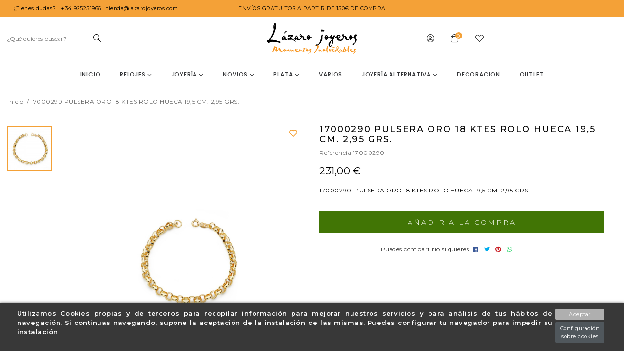

--- FILE ---
content_type: text/html; charset=utf-8
request_url: https://www.lazarojoyeros.com/inicio/156-17000290-pulsera-oro-18-ktes-rolo-hueca-195-cm-295-grs.html
body_size: 17948
content:
<!doctype html>
<html lang="es-ES">

  <head>
    
    <link rel="stylesheet" href="/themes/Beshop/assets/css/bootstrap.min.css">
  <link rel="stylesheet" href="https://www.lazarojoyeros.com/themes/Beshop/assets/cache/theme-838931128.css" type="text/css">
      <style>
.header-top{
      background: #ffffff;
  }
body {
    margin: 0 !important;
    padding: 0 !important;
          font-family: Montserrat, sans-serif;
              color: #323232;
              font-size: 12px;
    }
h1,h2,h3,h4,h5,h6{
      font-family: Montserrat, sans-serif;
        color: #323232;
  }
a{
        color: #323232;
  }
.beshop_title{
      font-size: 12px;
  }
.container{
    max-width: 1440px;
  }
.menu_mobile .menu_bar{
        animation: fadeIn 0.2s ease-in-out;
  }
.product-miniature .product-name{
        font-family: Montserrat, sans-serif;
            color: #343538;
            font-size: 12px;
            font-weight: 600;
    }
.product-miniature .product-description-short{
        font-family: Montserrat, sans-serif;
            color: #BEBBBB;
            font-size: 12px;
            font-weight: 300;
    }
.product-miniature .product-price-and-shipping .price{
        font-family: Montserrat, sans-serif;
            color: #343538;
            font-size: 12px;
            font-weight: 300;
    }
.product-miniature .product-list-actions .add-to-cart{
        font-family: Montserrat, sans-serif;
                    }
#product .product-information .product-name{
        font-family: Montserrat, sans-serif;
            color: #030303;
            font-size: 20px;
            font-weight: 500;
    }
#product .product-price .price{
        font-family: Montserrat, sans-serif;
            color: #000;
            font-size: 20px;
            font-weight: 400;
    }

</style>

    
    
      
  <meta charset="utf-8">


  <meta http-equiv="x-ua-compatible" content="ie=edge">



  <link rel="canonical" href="https://www.lazarojoyeros.com/inicio/156-17000290-pulsera-oro-18-ktes-rolo-hueca-195-cm-295-grs.html">

  <title>V17000290  PULSERA ORO 18 KTES ROLO HUECA 19,5 CM. 2,95 GRS.</title>
  <meta name="description" content="17000290  PULSERA ORO 18 KTES ROLO HUECA 19,5 CM. 2,95 GRS., PULSERA ORO, PULSERA ROLO, PULSERA ORO 750MM, MILESIMA">
  <meta name="keywords" content="">
        <link rel="canonical" href="https://www.lazarojoyeros.com/inicio/156-17000290-pulsera-oro-18-ktes-rolo-hueca-195-cm-295-grs.html">
  


    


  <meta name="viewport" content="width=device-width, initial-scale=1">



  <link rel="icon" type="image/vnd.microsoft.icon" href="https://www.lazarojoyeros.com/img/favicon.ico?1645108133">
  <link rel="shortcut icon" type="image/x-icon" href="https://www.lazarojoyeros.com/img/favicon.ico?1645108133">
            <link rel="icon" type="image/png" sizes="16x16" href="/modules/beshop_themeeditor/img/responsive-icons/BESHOP_THEMEEDITOR_RI_16.png">
                <link rel="icon" type="image/png" sizes="32x32" href="/modules/beshop_themeeditor/img/responsive-icons/BESHOP_THEMEEDITOR_RI_32.png">
                <link rel="icon" type="image/png" sizes="150x150" href="/modules/beshop_themeeditor/img/responsive-icons/BESHOP_THEMEEDITOR_RI_150.png">
                <link rel="icon" type="image/png" sizes="180x180" href="/modules/beshop_themeeditor/img/responsive-icons/BESHOP_THEMEEDITOR_RI_180.png">
                <link rel="icon" type="image/png" sizes="192x192" href="/modules/beshop_themeeditor/img/responsive-icons/BESHOP_THEMEEDITOR_RI_192.png">
                <link rel="icon" type="image/png" sizes="512x512" href="/modules/beshop_themeeditor/img/responsive-icons/BESHOP_THEMEEDITOR_RI_512.png">
      


  

  <script async type="text/javascript">
        var IdxrcookiesConfigFront = {"urlAjax":"https:\/\/www.lazarojoyeros.com\/module\/idxcookies\/ajax?ajax=1&token=1c1d4471b38fc1956cde17cdf5e98cb2","forceDialog":true,"userOptions":{"date":"2026-01-21 04:24:38","divColor":"#383838","textColor":"#ffffff","divPosition":"bottom","cookiesUrl":"http%3A%2F%2Fwww.lazarojoyeros.com%2Fcontent%2F6-politica-de-cookies","cookiesUrlTitle":"Ver pol\u00edtica de cookies","cookiesText":"<p>Utilizamos Cookies propias y de terceros para recopilar informaci\u00f3n para mejorar nuestros servicios y para an\u00e1lisis de tus h\u00e1bitos de navegaci\u00f3n. Si continuas navegando, supone la aceptaci\u00f3n de la instalaci\u00f3n de las mismas. Puedes configurar tu navegador para impedir su instalaci\u00f3n.<\/p>","cookiesInfoText":"<p>Utilizamos Cookies propias y de terceros para recopilar informaci\u00f3n para mejorar nuestros servicios y para an\u00e1lisis de tus h\u00e1bitos de navegaci\u00f3n. Si continuas navegando, supone la aceptaci\u00f3n de la instalaci\u00f3n de las mismas. Puedes configurar tu navegador para impedir su instalaci\u00f3n.<\/p>","cookieName":"idxcookiesWarningCheck","cookiePath":"\/","cookieDomain":"www.lazarojoyeros.com","okText":"Aceptar","koText":"Rechazar","reject_button":false,"fixed_button":"0","button_position":"right","reload":true},"audit":false,"audit_next_page":"","cookies_list":[{"id_cookie":"1","id_template":"0","domain":"http:\/\/www.lazarojoyeros.com","name":"_ga","id_cookie_type":"1","id_shop":"1","module":"","date_add":"2022-05-16 16:31:53","date_upd":"2022-05-16 16:34:18","imperative":true},{"id_cookie":"6","id_template":"0","domain":"http:\/\/www.lazarojoyeros.com","name":"PrestaShop-0825cb1828bc195ff460f7fb3551a6b2","id_cookie_type":"1","id_shop":"1","module":"","date_add":"2022-05-16 16:31:53","date_upd":"2022-05-16 16:34:11","imperative":true},{"id_cookie":"3","id_template":"0","domain":"http:\/\/www.lazarojoyeros.com","name":"PHPSESSID","id_cookie_type":"1","id_shop":"1","module":"","date_add":"2022-05-16 16:31:53","date_upd":"2022-05-16 16:34:15","imperative":true},{"id_cookie":"5","id_template":"0","domain":"http:\/\/www.lazarojoyeros.com","name":"PrestaShop-d3ab99105d01042903043999ffed57af","id_cookie_type":"1","id_shop":"1","module":"","date_add":"2022-05-16 16:31:53","date_upd":"2022-05-16 16:34:09","imperative":true},{"id_cookie":"2","id_template":"0","domain":"http:\/\/www.lazarojoyeros.com","name":"_gid","id_cookie_type":"1","id_shop":"1","module":"","date_add":"2022-05-16 16:31:53","date_upd":"2022-05-16 16:34:19","imperative":true},{"id_cookie":"4","id_template":"0","domain":"http:\/\/www.lazarojoyeros.com","name":"PrestaShop-6f9c28f3ba7882cf7e7c96a0aafb74a8","id_cookie_type":"1","id_shop":"1","module":"","date_add":"2022-05-16 16:31:53","date_upd":"2022-05-16 16:34:06","imperative":true}]};
        var ajaxUrl = "\/modules\/idxcookies\/ajax.php";
        var beshop_filters_front_controller = "https:\/\/www.lazarojoyeros.com\/module\/beshop_filters\/front";
        var beshop_notification_front_controller = "https:\/\/www.lazarojoyeros.com\/module\/beshop_notification\/front";
        var beshop_searchbar_frontController = "https:\/\/www.lazarojoyeros.com\/module\/beshop_searchbar\/front";
        var beshopwishlist_controller_url = "https:\/\/www.lazarojoyeros.com\/wishlist";
        var prestashop = {"cart":{"products":[],"totals":{"total":{"type":"total","label":"Total","amount":0,"value":"0,00\u00a0\u20ac"},"total_including_tax":{"type":"total","label":"Total (impuestos incl.)","amount":0,"value":"0,00\u00a0\u20ac"},"total_excluding_tax":{"type":"total","label":"Total (impuestos excl.)","amount":0,"value":"0,00\u00a0\u20ac"}},"subtotals":{"products":{"type":"products","label":"Subtotal","amount":0,"value":"0,00\u00a0\u20ac"},"discounts":null,"shipping":{"type":"shipping","label":"Transporte","amount":0,"value":""},"tax":null},"products_count":0,"summary_string":"0 art\u00edculos","vouchers":{"allowed":1,"added":[]},"discounts":[],"minimalPurchase":0,"minimalPurchaseRequired":""},"currency":{"id":1,"name":"Euro","iso_code":"EUR","iso_code_num":"978","sign":"\u20ac"},"customer":{"lastname":null,"firstname":null,"email":null,"birthday":null,"newsletter":null,"newsletter_date_add":null,"optin":null,"website":null,"company":null,"siret":null,"ape":null,"is_logged":false,"gender":{"type":null,"name":null},"addresses":[]},"language":{"name":"Espa\u00f1ol (Spanish)","iso_code":"es","locale":"es-ES","language_code":"es","is_rtl":"0","date_format_lite":"d\/m\/Y","date_format_full":"d\/m\/Y H:i:s","id":1},"page":{"title":"","canonical":"https:\/\/www.lazarojoyeros.com\/inicio\/156-17000290-pulsera-oro-18-ktes-rolo-hueca-195-cm-295-grs.html","meta":{"title":"V17000290  PULSERA ORO 18 KTES ROLO HUECA 19,5 CM. 2,95 GRS.","description":"17000290  PULSERA ORO 18 KTES ROLO HUECA 19,5 CM. 2,95 GRS., PULSERA ORO, PULSERA ROLO, PULSERA ORO 750MM, MILESIMA","keywords":"","robots":"index"},"page_name":"product","body_classes":{"lang-es":true,"lang-rtl":false,"country-ES":true,"currency-EUR":true,"layout-full-width":true,"page-product":true,"tax-display-enabled":true,"product-id-156":true,"product-17000290  PULSERA ORO 18 KTES ROLO HUECA 19,5 CM. 2,95 GRS.":true,"product-id-category-2":true,"product-id-manufacturer-0":true,"product-id-supplier-0":true,"product-on-sale":true,"product-available-for-order":true},"admin_notifications":[]},"shop":{"name":"Lazaro Joyeros","logo":"https:\/\/www.lazarojoyeros.com\/img\/logo-1645107234.jpg","stores_icon":"https:\/\/www.lazarojoyeros.com\/img\/logo_stores.png","favicon":"https:\/\/www.lazarojoyeros.com\/img\/favicon.ico"},"urls":{"base_url":"https:\/\/www.lazarojoyeros.com\/","current_url":"https:\/\/www.lazarojoyeros.com\/inicio\/156-17000290-pulsera-oro-18-ktes-rolo-hueca-195-cm-295-grs.html","shop_domain_url":"https:\/\/www.lazarojoyeros.com","img_ps_url":"https:\/\/www.lazarojoyeros.com\/img\/","img_cat_url":"https:\/\/www.lazarojoyeros.com\/img\/c\/","img_lang_url":"https:\/\/www.lazarojoyeros.com\/img\/l\/","img_prod_url":"https:\/\/www.lazarojoyeros.com\/img\/p\/","img_manu_url":"https:\/\/www.lazarojoyeros.com\/img\/m\/","img_sup_url":"https:\/\/www.lazarojoyeros.com\/img\/su\/","img_ship_url":"https:\/\/www.lazarojoyeros.com\/img\/s\/","img_store_url":"https:\/\/www.lazarojoyeros.com\/img\/st\/","img_col_url":"https:\/\/www.lazarojoyeros.com\/img\/co\/","img_url":"https:\/\/www.lazarojoyeros.com\/themes\/Beshop\/assets\/img\/","css_url":"https:\/\/www.lazarojoyeros.com\/themes\/Beshop\/assets\/css\/","js_url":"https:\/\/www.lazarojoyeros.com\/themes\/Beshop\/assets\/js\/","pic_url":"https:\/\/www.lazarojoyeros.com\/upload\/","pages":{"address":"https:\/\/www.lazarojoyeros.com\/direccion","addresses":"https:\/\/www.lazarojoyeros.com\/direcciones","authentication":"https:\/\/www.lazarojoyeros.com\/iniciar-sesion","cart":"https:\/\/www.lazarojoyeros.com\/carrito","category":"https:\/\/www.lazarojoyeros.com\/index.php?controller=category","cms":"https:\/\/www.lazarojoyeros.com\/index.php?controller=cms","contact":"https:\/\/www.lazarojoyeros.com\/contactenos","discount":"https:\/\/www.lazarojoyeros.com\/descuento","guest_tracking":"https:\/\/www.lazarojoyeros.com\/seguimiento-pedido-invitado","history":"https:\/\/www.lazarojoyeros.com\/historial-compra","identity":"https:\/\/www.lazarojoyeros.com\/datos-personales","index":"https:\/\/www.lazarojoyeros.com\/","my_account":"https:\/\/www.lazarojoyeros.com\/mi-cuenta","order_confirmation":"https:\/\/www.lazarojoyeros.com\/confirmacion-pedido","order_detail":"https:\/\/www.lazarojoyeros.com\/index.php?controller=order-detail","order_follow":"https:\/\/www.lazarojoyeros.com\/seguimiento-pedido","order":"https:\/\/www.lazarojoyeros.com\/pedido","order_return":"https:\/\/www.lazarojoyeros.com\/index.php?controller=order-return","order_slip":"https:\/\/www.lazarojoyeros.com\/facturas-abono","pagenotfound":"https:\/\/www.lazarojoyeros.com\/pagina-no-encontrada","password":"https:\/\/www.lazarojoyeros.com\/recuperar-contrase\u00f1a","pdf_invoice":"https:\/\/www.lazarojoyeros.com\/index.php?controller=pdf-invoice","pdf_order_return":"https:\/\/www.lazarojoyeros.com\/index.php?controller=pdf-order-return","pdf_order_slip":"https:\/\/www.lazarojoyeros.com\/index.php?controller=pdf-order-slip","prices_drop":"https:\/\/www.lazarojoyeros.com\/productos-rebajados","product":"https:\/\/www.lazarojoyeros.com\/index.php?controller=product","search":"https:\/\/www.lazarojoyeros.com\/busqueda","sitemap":"https:\/\/www.lazarojoyeros.com\/mapa del sitio","stores":"https:\/\/www.lazarojoyeros.com\/tiendas","supplier":"https:\/\/www.lazarojoyeros.com\/proveedor","register":"https:\/\/www.lazarojoyeros.com\/iniciar-sesion?create_account=1","order_login":"https:\/\/www.lazarojoyeros.com\/pedido?login=1"},"alternative_langs":[],"theme_assets":"\/themes\/Beshop\/assets\/","actions":{"logout":"https:\/\/www.lazarojoyeros.com\/?mylogout="},"no_picture_image":{"bySize":{"cart_default":{"url":"https:\/\/www.lazarojoyeros.com\/img\/p\/es-default-cart_default.jpg","width":80,"height":80},"small_default":{"url":"https:\/\/www.lazarojoyeros.com\/img\/p\/es-default-small_default.jpg","width":125,"height":125},"home_default":{"url":"https:\/\/www.lazarojoyeros.com\/img\/p\/es-default-home_default.jpg","width":250,"height":250},"medium_default":{"url":"https:\/\/www.lazarojoyeros.com\/img\/p\/es-default-medium_default.jpg","width":300,"height":300},"large_default":{"url":"https:\/\/www.lazarojoyeros.com\/img\/p\/es-default-large_default.jpg","width":500,"height":500},"ultralarge_default":{"url":"https:\/\/www.lazarojoyeros.com\/img\/p\/es-default-ultralarge_default.jpg","width":1200,"height":1200}},"small":{"url":"https:\/\/www.lazarojoyeros.com\/img\/p\/es-default-cart_default.jpg","width":80,"height":80},"medium":{"url":"https:\/\/www.lazarojoyeros.com\/img\/p\/es-default-medium_default.jpg","width":300,"height":300},"large":{"url":"https:\/\/www.lazarojoyeros.com\/img\/p\/es-default-ultralarge_default.jpg","width":1200,"height":1200},"legend":""}},"configuration":{"display_taxes_label":true,"display_prices_tax_incl":true,"is_catalog":false,"show_prices":true,"opt_in":{"partner":true},"quantity_discount":{"type":"discount","label":"Descuento unitario"},"voucher_enabled":1,"return_enabled":0},"field_required":[],"breadcrumb":{"links":[{"title":"Inicio","url":"https:\/\/www.lazarojoyeros.com\/"},{"title":"17000290  PULSERA ORO 18 KTES ROLO HUECA 19,5 CM. 2,95 GRS.","url":"https:\/\/www.lazarojoyeros.com\/inicio\/156-17000290-pulsera-oro-18-ktes-rolo-hueca-195-cm-295-grs.html"}],"count":2},"link":{"protocol_link":"https:\/\/","protocol_content":"https:\/\/"},"time":1768965878,"static_token":"094835974a3470f45a255c7faa00746a","token":"1c1d4471b38fc1956cde17cdf5e98cb2","debug":false};
      </script>



  <!-- emarketing start -->


<!-- emarketing end --><style>
.header-top{
      background: #ffffff;
  }
body {
    margin: 0 !important;
    padding: 0 !important;
          font-family: Montserrat, sans-serif;
              color: #323232;
              font-size: 12px;
    }
h1,h2,h3,h4,h5,h6{
      font-family: Montserrat, sans-serif;
        color: #323232;
  }
a{
        color: #323232;
  }
.beshop_title{
      font-size: 12px;
  }
.container{
    max-width: 1440px;
  }
.menu_mobile .menu_bar{
        animation: fadeIn 0.2s ease-in-out;
  }
.product-miniature .product-name{
        font-family: Montserrat, sans-serif;
            color: #343538;
            font-size: 12px;
            font-weight: 600;
    }
.product-miniature .product-description-short{
        font-family: Montserrat, sans-serif;
            color: #BEBBBB;
            font-size: 12px;
            font-weight: 300;
    }
.product-miniature .product-price-and-shipping .price{
        font-family: Montserrat, sans-serif;
            color: #343538;
            font-size: 12px;
            font-weight: 300;
    }
.product-miniature .product-list-actions .add-to-cart{
        font-family: Montserrat, sans-serif;
                    }
#product .product-information .product-name{
        font-family: Montserrat, sans-serif;
            color: #030303;
            font-size: 20px;
            font-weight: 500;
    }
#product .product-price .price{
        font-family: Montserrat, sans-serif;
            color: #000;
            font-size: 20px;
            font-weight: 400;
    }

</style>
<style type="text/css">

  .beshop_wishlist_quickadd.added i::before{

    font-weight:900;

  }

  .beshop_wishlist_customlist.added i::before{

    font-weight:900;

  }

</style>



    
  <meta property="og:type" content="product">
  <meta property="og:url" content="https://www.lazarojoyeros.com/inicio/156-17000290-pulsera-oro-18-ktes-rolo-hueca-195-cm-295-grs.html">
  <meta property="og:title" content="V17000290  PULSERA ORO 18 KTES ROLO HUECA 19,5 CM. 2,95 GRS.">
  <meta property="og:site_name" content="Lazaro Joyeros">
  <meta property="og:description" content="17000290  PULSERA ORO 18 KTES ROLO HUECA 19,5 CM. 2,95 GRS., PULSERA ORO, PULSERA ROLO, PULSERA ORO 750MM, MILESIMA">
  <meta property="og:image" content="https://www.lazarojoyeros.com/275-ultralarge_default/17000290-pulsera-oro-18-ktes-rolo-hueca-195-cm-295-grs.jpg">
  <meta property="product:pretax_price:amount" content="190.909091">
  <meta property="product:pretax_price:currency" content="EUR">
  <meta property="product:price:amount" content="231">
  <meta property="product:price:currency" content="EUR">
  
  </head>

  <body id="product" class="lang-es country-es currency-eur layout-full-width page-product tax-display-enabled product-id-156 product-17000290-pulsera-oro-18-ktes-rolo-hueca-19-5-cm-2-95-grs- product-id-category-2 product-id-manufacturer-0 product-id-supplier-0 product-on-sale product-available-for-order">

    
      <!-- MODULE idxcookies -->

<div id="contentidxrcookies" style="display:none;">
    <div id="idxrcookies">
        <div id="divPosition">
            <div class="contenido">
                <div id="textDiv"></div>
                <div id="buttons" >
                    <a href="#" id="idxrcookiesOK" rel="nofollow"></a>
                    <a href="#" id="idxrcookiesKO" rel="nofollow"></a>
                    <a id="cookiesConf" href="#" rel="nofollow">Configuración sobre cookies</a>
                </div>
            </div>            
        </div>
    </div>
</div>

<!-- cookie modal -->
<div id="cookieConfigurator" style="display:none;">
    <div id='cookieModal'>
        <div id='cookieModalHeader'>
            <img src="/modules/idxcookies/views/img/conf.png"/>Preferencias sobre cookies
        </div>  
        <div id='cookieModalBody'>
            <div id="cookieModalList">    
    <ul>
        <li class="dlxctab-row active" data-id="info">Info</li>        
                <li class="dlxctab-row" data-id="1">Cookies necesarias</li>
                <li class="dlxctab-row" data-id="2">Cookies funcionales</li>
                <li class="dlxctab-row" data-id="3">Cookies de rendimiento</li>
                <li class="dlxctab-row" data-id="4">Cookies dirigidas</li>
                <li class="dlxctab-row" data-id="delete">Como eliminar cookies</li>
    </ul>
</div>
<div id="cookieModalContent">
    <div data-tab="info" class="dlxctab-content">
        <p>
            <p>Utilizamos Cookies propias y de terceros para recopilar información para mejorar nuestros servicios y para análisis de tus hábitos de navegación. Si continuas navegando, supone la aceptación de la instalación de las mismas. Puedes configurar tu navegador para impedir su instalación.</p>
        </p>
    </div>
        <div data-tab="1" class="dlxctab-content" style="display:none">
        <p class="cookie-content-title">Cookies necesarias</p>
        <p class="always-active"><i class="always-check"></i> Siempre activo</p>        <p>
            Estas cookies son extrictamente necesarias para el funcionamiento de la página, las puede desactivar cambiando la configuración de su navegador pero no podrá usar la página con normalidad.
        </p>
        <p class="cookie-content-subtitle">Cookies usadas</p>
        <ul class="info-cookie-list">
                        <li><label for="switch1"><span>http://www.lazarojoyeros.com</span> - _ga</label>
                <input
                       name="switch1"
                       data-modulo=""
                       data-template="0"
                       data-idcookie="1"
                       class="switch"
                       checked disabled                       ></li>
                        <li><label for="switch6"><span>http://www.lazarojoyeros.com</span> - PrestaShop-0825cb1828bc195ff460f7fb3551a6b2</label>
                <input
                       name="switch6"
                       data-modulo=""
                       data-template="0"
                       data-idcookie="6"
                       class="switch"
                       checked disabled                       ></li>
                        <li><label for="switch3"><span>http://www.lazarojoyeros.com</span> - PHPSESSID</label>
                <input
                       name="switch3"
                       data-modulo=""
                       data-template="0"
                       data-idcookie="3"
                       class="switch"
                       checked disabled                       ></li>
                        <li><label for="switch5"><span>http://www.lazarojoyeros.com</span> - PrestaShop-d3ab99105d01042903043999ffed57af</label>
                <input
                       name="switch5"
                       data-modulo=""
                       data-template="0"
                       data-idcookie="5"
                       class="switch"
                       checked disabled                       ></li>
                        <li><label for="switch2"><span>http://www.lazarojoyeros.com</span> - _gid</label>
                <input
                       name="switch2"
                       data-modulo=""
                       data-template="0"
                       data-idcookie="2"
                       class="switch"
                       checked disabled                       ></li>
                        <li><label for="switch4"><span>http://www.lazarojoyeros.com</span> - PrestaShop-6f9c28f3ba7882cf7e7c96a0aafb74a8</label>
                <input
                       name="switch4"
                       data-modulo=""
                       data-template="0"
                       data-idcookie="4"
                       class="switch"
                       checked disabled                       ></li>
                    </ul>
    </div>
        <div data-tab="2" class="dlxctab-content" style="display:none">
        <p class="cookie-content-title">Cookies funcionales</p>
                <p>
            Estas cookies proveen información necesarias a aplicaciones de la propia web o integradas de terceros, si las inhabilita puede que encuentre algunos problemas de funcionarmiento en la página.
        </p>
        <p class="cookie-content-subtitle">Cookies usadas</p>
        <ul class="info-cookie-list">
                    </ul>
    </div>
        <div data-tab="3" class="dlxctab-content" style="display:none">
        <p class="cookie-content-title">Cookies de rendimiento</p>
                <p>
            Estas cookies se usan para analizar el trafico y comportamiento de los clientes en la página, nos ayudan a entender y conocer como se interactua con la web con el objetivo de mejorar el funcionamiento.
        </p>
        <p class="cookie-content-subtitle">Cookies usadas</p>
        <ul class="info-cookie-list">
                    </ul>
    </div>
        <div data-tab="4" class="dlxctab-content" style="display:none">
        <p class="cookie-content-title">Cookies dirigidas</p>
                <p>
            Estas cookies pueden ser del propio sitio o de terceros, nos ayudan a crear un perfil de sus intereses y ofrecerle una publicidad dirigida a sus gustos e intereses.
        </p>
        <p class="cookie-content-subtitle">Cookies usadas</p>
        <ul class="info-cookie-list">
                    </ul>
    </div>
        <div data-tab="delete" class="dlxctab-content" style="display:none">
        <p>
            <p>Se informa al usuario de que tiene la posibilidad de configurar su navegador de modo que se le informe de la recepción de cookies, pudiendo, si así lo desea, impedir que sean instaladas en su disco duro.</p>
<p>A continuación le proporcionamos los enlaces de diversos navegadores, a través de los cuales podrá realizar dicha configuración:</p>
<p><strong><em>Firefox desde aquí:</em></strong> <a target="_blank" href="https://support.mozilla.org/t5/Cookies-y-caché/Habilitar-y-deshabilitar-cookies-que-los-sitios-web-utilizan/ta-p/13811" rel="noreferrer noopener">http://support.mozilla.org/es/kb/habilitar-y-deshabilitar-cookies-que-los-sitios-web</a></p>
<p><strong><em>Chrome desde aquí:</em></strong> <a target="_blank" href="https://support.google.com/chrome/answer/95647?hl=es" rel="noreferrer noopener">https://support.google.com/chrome/answer/95647?hl=es</a></p>
<p><strong><em>Explorer desde aquí:</em></strong><span> <a target="_blank" href="https://support.microsoft.com/es-es/help/17442/windows-internet-explorer-delete-manage-cookies" rel="noreferrer noopener">https://support.microsoft.com/es-es/help/17442/windows-internet-explorer-delete-manage-cookies</a></span></p>
<p><strong><em>Safari desde aquí: </em></strong><a target="_blank" href="https://support.apple.com/kb/ph5042?locale=es_ES" rel="noreferrer noopener"><span>http://support.apple.com/kb/ph5042</span></a></p>
<p><strong><em>Opera desde aquí:</em></strong><a target="_blank" href="http://help.opera.com/Windows/11.50/es-ES/cookies.html" rel="noreferrer noopener"><span>http://help.opera.com/Windows/11.50/es-ES/cookies.html</span></a></p>
        </p>
    </div>
</div>

        </div>
        <div id='cookieModalFooter'>
            <a class="cookie-info-page" rel="nofollow" href="http://www.lazarojoyeros.com/content/6-politica-de-cookies">Ver política de cookies</a>
            <a class="btn-config" rel="nofollow" id="js-save-cookieconf">Guardar</a>
        </div>
    </div>
</div>
<!-- end cookie modal -->



    

    <header id="header">
      
        
  <div class="header-banner">
    



  
  <div class="TeinorUltraBannerBig" type="1" id="TeinorUltraBanner_14" style="

  
  background:

    #f4a137;

  
  
  
  
  
    position: relative;

    display: inline-block;
    width: 100%;

  ">

  
  <div class="TeinorUltraBannerContainer" id="TeinorUltraBannerContainer_14"

  style="

  
  max-height: 35px
;

  
  ">

  
  
  <div class="bannerHeightController">

  
  <div id="simpleBannerColumn_0" style="width:33.333333333333%;height:100%;float:left;">

  
  
  <div id="simpleBanner_4" class="simpleBanner imageType_2" device="default" pos="1" style="

    width: 100%;

    height: 100%;

    padding: 10px;

    float: left;

  ">

    
    <div style="height: 100%;width:100%" class="teinorTextContainer"><div class="contact-tips">

<span class="dudas">¿Tienes dudas?</span>
<span> +34 925251966</span>
<span> tienda@lazarojoyeros.com</span>



</div></div>

    
    
  </div>

  
  
  
  
  
  
  
  <div id="simpleBanner_36" class="simpleBanner imageType_2" device="991" pos="1" style="

    width: 100%;

    height: 100%;

    padding: 10px;

    float: left;

  ">

    
    <div style="height: 100%;width:100%" class="teinorTextContainer"><div class="contact-tips">

<span>¿Tienes dudas?</span>
<span> 948 554 603</span>
<span> contacto@TeinorBeshop.com</span>



</div></div>

    
    
  </div>

  
  
  
  <div id="simpleBanner_39" class="simpleBanner imageType_2" device="575" pos="1" style="

    width: 100%;

    height: 100%;

    padding: 10px;

    float: left;

  ">

    
    <div style="height: 100%;width:100%" class="teinorTextContainer"><div class="contact-tips">

<span class="dudas">¿Tienes dudas?</span>
<span> +34 925251966</span>
<span> tienda@lazarojoyeros.com</span>



</div></div>

    
    
  </div>

  
  
</div>

  
  <div id="simpleBannerColumn_1" style="width:33.333333333333%;height:100%;float:left;">

  
  
  <div id="simpleBanner_5" class="simpleBanner imageType_2" device="default" pos="2" style="

    width: 100%;

    height: 100%;

    padding: 10px;

    float: left;

  ">

    
    <div style="height: 100%;width:100%" class="teinorTextContainer"><p>Envíos gratuitos a partir de 150€ de compra</p></div>

    
    
  </div>

  
  
  
  
  
  
  
  <div id="simpleBanner_37" class="simpleBanner imageType_2" device="991" pos="2" style="

    width: 100%;

    height: 100%;

    padding: 10px;

    float: left;

  ">

    
    <div style="height: 100%;width:100%" class="teinorTextContainer">Envíos gratuitos a partir de 100€ de compra</div>

    
    
  </div>

  
  
  
  <div id="simpleBanner_40" class="simpleBanner imageType_2" device="575" pos="2" style="

    width: 100%;

    height: 100%;

    padding: 10px;

    float: left;

  ">

    
    <div style="height: 100%;width:100%" class="teinorTextContainer"><p>Envíos gratuitos a partir de 100€ de compra</p></div>

    
    
  </div>

  
  
</div>

  
  <div id="simpleBannerColumn_2" style="width:33.333333333333%;height:100%;float:left;">

  
  
  <div id="simpleBanner_6" class="simpleBanner imageType_2" device="default" pos="3" style="

    width: 100%;

    height: 100%;

    padding: 10px;

    float: left;

  ">

    
    <div style="height: 100%;width:100%" class="teinorTextContainer"><a href="https://www.facebook.com/Lazaro-Joyeros-425595564284439/" rel="nofollow" target="_blank"></a>
</div>

    
    
  </div>

  
  
  
  
  
  
  
  <div id="simpleBanner_38" class="simpleBanner imageType_2" device="991" pos="3" style="

    width: 100%;

    height: 100%;

    padding: 10px;

    float: left;

  ">

    
    <div style="height: 100%;width:100%" class="teinorTextContainer"><a href="/iniciar-sesion?create_account=1">Regístrate ahora</a></div>

    
    
  </div>

  
  
  
  <div id="simpleBanner_41" class="simpleBanner imageType_2" device="575" pos="3" style="

    width: 100%;

    height: 100%;

    padding: 10px;

    float: left;

  ">

    
    <div style="height: 100%;width:100%" class="teinorTextContainer"><a href="https://www.instagram.com" rel="nofollow" target="_blank"></a>
<a href="https://www.facebook.com/Lazaro-Joyeros-425595564284439/" rel="nofollow" target="_blank"></a></div>

    
    
  </div>

  
  
</div>

  
  </div>

</div>

  
  
</div>

    <script>
    var banner_id = 14
    
      if(banner_device === undefined){
        var banner_device = false
      }else{
        banner_device = false
      }
      document.querySelectorAll('#TeinorUltraBanner_'+banner_id+' .simpleBanner[pos="1"]:not([device="default"])').forEach(function(element){
        value = element.getAttribute('device')
        if (window.innerWidth <= parseInt(value) && (!banner_device  || parseInt(banner_device) > parseInt(value))) {
          banner_device = value
          return false
        }
      })
      if (!banner_device) {
        banner_device = "default"
      }
      document.querySelector('#TeinorUltraBanner_'+banner_id).setAttribute('device', banner_device)
      document.querySelectorAll('#TeinorUltraBanner_'+banner_id+' .simpleBanner:not([device="'+banner_device+'"])').forEach(function(element){
        element.remove()
      })
      document.querySelectorAll('#TeinorUltraBanner_'+banner_id+' .simpleBanner imgjs').forEach(function(element){
        element.outerHTML = element.outerHTML.replace("<imgjs","<img")
      })
    
  </script>



<span class="beshop_wishlist_customer_id" style="display:none">0</span>

<div class="modal fade" id="beshop_wishlist_registerModal" tabindex="-1" role="dialog" aria-labelledby="beshop_wishlist_registerModal" aria-hidden="true">

  <div class="modal-dialog" role="document">

    <div class="modal-content">

      <div class="modal-header">

        <h5 class="modal-title" id="exampleModalLabel">Registrate para añadir contenido a la lista de deseos</h5>

        <button type="button" class="close" data-dismiss="modal" aria-label="Close">

          <span aria-hidden="true">&times;</span>

        </button>

      </div>

      <div class="modal-footer">

        <button type="button" class="btn btn-secondary" data-dismiss="modal">Cerrar</button>

        <a href="https://www.lazarojoyeros.com/iniciar-sesion"><button type="button" class="btn btn-primary">Ir a la página de registro</button></a>

      </div>

    </div>

  </div>

</div>

<div class="modal fade" id="beshop_wishlist_customWishlistModal" tabindex="-1" role="dialog" aria-labelledby="beshop_wishlist_registerModal" aria-hidden="true">

  <div class="modal-dialog" role="document">

    <div class="modal-content">

      <div class="modal-header">

        <h5 class="modal-title" id="exampleModalLabel">Escoge una lista de deseos para añadir el producto</h5>

        <button type="button" class="close" data-dismiss="modal" aria-label="Close">

          <span aria-hidden="true">&times;</span>

        </button>

      </div>

      <div class="modal-body">

        <div class="beshop_customer_wishlists">

          <h6>Tu lista de deseos</h6>

          <div class="beshop_wishlist_toRemove" style="display:none"></div>

            
            <div class="beshop_wishlist_checked_list_group">

              <input type="checkbox" class="beshop_wishlist_checked_list" id="beshop_wishlist_checked_list_46" name="beshop_wishlist_checked_list_46" value="46">

              <label for="beshop_wishlist_checked_list_46"><span class="checkboxlabelspan"></span><span></span></label>

              <span class="beshop_wishlist_remove_wishlist">×</span>

            </div>

            
            <div class="beshop_wishlist_checked_list_group">

              <input type="checkbox" class="beshop_wishlist_checked_list" id="beshop_wishlist_checked_list_47" name="beshop_wishlist_checked_list_47" value="47">

              <label for="beshop_wishlist_checked_list_47"><span class="checkboxlabelspan"></span><span></span></label>

              <span class="beshop_wishlist_remove_wishlist">×</span>

            </div>

            
        </div>

        <div class="beshop_wishlist_success alert alert-success" style="display:none" role="alert">

          Éxito

        </div>

        <div class="beshop_wishlist_remove_confirm_box alert alert-warning" role="alert" style="display:none">

          <span class="beshop_wishlist_remove_wishlist_confirm">Estas seguro de que quieres eliminar esta lista de deseos</span>

          <div>

            <button id="beshop_remove_wishlist_confirm_button">Eliminarlo</button>

            <button id="beshop_remove_wishlist_cancel_button">Cancelar</button>

          </div>

        </div>

        <div class="beshopNewWishlist">

          <div>

            Quieres crear una nueva lista de deseos

            <div class="beshop_wishlist_noname">

              Porfavor, añade un nombre para tu lista de deseos

            </div>

          </div>

          <input type="text" id="beshop_wishlist_name" value="" placeholder="Nombre lista de deseos"> <button id="beshop_add_new_wishlist"><span>+</span><div class="beshop_wishlist_loader" style="display:none"></div></button>

          </div>

      </div>

      <div class="modal-footer">

        <button type="button" class="btn btn-secondary" data-dismiss="modal">Cerrar</button>

        <button type="button" class="btn btn-primary beshop_wishlist_add_custom">Añadir</button>

      </div>

    </div>

  </div>

</div>
  </div>



  <div class="header-nav">
    
  </div>



  




  <div class="header-top   be_sticky">
        <div class="header-top-inner">
      <div class="header-top-left">
        <div class="hidden_for_pc menu_mobile show_menu_mobile">
          <i class="fas fa-bars displayBar"></i>
          <div class="menu_bar">
            <i class="fas fa-times displayBar"></i>
            
<div class="beshop_searchbar">


<span class="beshop_searchcontroller" style="display:none">https://www.lazarojoyeros.com/module/beshop_searchbar/front</span>


<span class="beshop_searchbar_inputmore" style="display:none">Introduzca al menos 3 caracteres para la búsqueda</span>


<span class="beshop_searchbar_notresults" style="display:none">No hay resultados</span>


<span class="beshop_searchbar_showmore" style="display:none">Ver todos</span>

<div class="beshop_searchbarinputgroup">


<form action="https://www.lazarojoyeros.com/module/beshop_searchbar/front" id="id_beshop_searchbar_form" method="get">


  <div class="beshop_searchbarselect beshop_parentpreview">


    <div class="beshop_searchbarselected header" target-value="1">Filtrar por<i class="fas fa-angle-down"></i><i class="fas fa-angle-up"></i></div>    <!-- It is only for default search -->

    <div class='beshop_preview'>
    <div class='beshop_previewseparator'></div>
    <div class="beshop_searchbarAllFilters body">


    

        <div target-value="1">Todas</div>


    

        <div target-value="2">Nombre</div>


    

        <div target-value="3">Referencia</div>


     


    </div>

    </div>
  </div>


  <select name="beshop_searchtype">


    

    <option value="1">Todas</option>


    

    <option value="2">Nombre</option>


    

    <option value="3">Referencia</option>


    

  </select>


  <div class="beshop_searchbarinput">


  <input type="text" name="beshop_searchinput" value="" placeholder="¿Qué quieres buscar?">


  <div class="beshop_searchbarresults">


  </div>


  </div>


  <div class="beshop_searchbarafter">


    <div class="beshop_searchbarLoad"></div>


    <button type="submit" name="beshop_searchbar_form" class="fto-search-1"><i  class="fal fa-search"></i></button>


</form>


</div>


</div>


</div>



<div class="beshop_menu">
    <style>
        .beshop_menu, .beshop_menu a{
            background:#ffffff;            color:#343538;            font-family:Montserrat, sans-serif;        }
        .beshop_menu .beshop_menu_level_0 .beshop_menu_childs, .beshop_menu .beshop_menu_level_0 .beshop_menu_childs a{
                                }
    </style>
        <div class='beshopmenu_displayall hidden_for_pc'>+ Abrir todo</div>
    
                            <div class="beshop_menu_item beshop_menu_level_0 "  id='beshop_menu_col_9'>
                                    <div class="beshop_menu_col_inner">
                <a href="http://www.lazarojoyeros.com/">                                                                    Inicio
                                                    
                                </a>              
                                            </div>
                                    </div>
                                    <div class="beshop_menu_item beshop_menu_level_0  havechilds "  id='beshop_menu_col_10'>
                                    <div class="beshop_menu_col_inner">
                <a href="https://www.lazarojoyeros.com/8-relojes">                                                                    Relojes
                                                    
                                    <i class="far fa-chevron-down"></i>
                                 </a>              
                                                        <div class='displayMore hidden_for_pc'>
                            +
                        </div>
                                </div>
                                    <div class="beshop_menu_childs">
                        
                            <div class="beshop_menu_item beshop_menu_level_1 " >
                                            <div class="beshop_menu_col_inner">
                    <a href="https://www.lazarojoyeros.com/41-technomarine">                                                                                TECHNOMARINE
                                            </a>                                     </div>
                                            <div class="beshop_menu_childs">
                            
                                                            <span class='space'></span>
                            
                <div class="beshop_menu_item beshop_menu_level_2 " >
                                    <div class="beshop_menu_col_inner">
                <a href="https://www.lazarojoyeros.com/92-caballero">                                                                    CABALLERO
                                                    
                                </a>              
                                            </div>
                                    </div>
                                                                    <span class='space'></span>
                            
                <div class="beshop_menu_item beshop_menu_level_2 " >
                                    <div class="beshop_menu_col_inner">
                <a href="https://www.lazarojoyeros.com/93-senora">                                                                    SEÑORA
                                                    
                                </a>              
                                            </div>
                                    </div>
            
                        </div>
                                                    <div class="beshop_menu_col_inner">
                    <a href="https://www.lazarojoyeros.com/18-invicta-watch">                                                                                Invicta
                                            </a>                                     </div>
                                            <div class="beshop_menu_childs">
                            
                                                            <span class='space'></span>
                            
                <div class="beshop_menu_item beshop_menu_level_2 " >
                                    <div class="beshop_menu_col_inner">
                <a href="https://www.lazarojoyeros.com/67-caballero">                                                                    caballero
                                                    
                                </a>              
                                            </div>
                                    </div>
                                                                    <span class='space'></span>
                            
                <div class="beshop_menu_item beshop_menu_level_2 " >
                                    <div class="beshop_menu_col_inner">
                <a href="https://www.lazarojoyeros.com/66-senora">                                                                    señora
                                                    
                                </a>              
                                            </div>
                                    </div>
            
                        </div>
                                                    <div class="beshop_menu_col_inner">
                    <a href="https://www.lazarojoyeros.com/36-ottaviani">                                                                                ottaviani
                                            </a>                                     </div>
                                            <div class="beshop_menu_childs">
                            
                                                            <span class='space'></span>
                            
                <div class="beshop_menu_item beshop_menu_level_2 " >
                                    <div class="beshop_menu_col_inner">
                <a href="https://www.lazarojoyeros.com/72-senora">                                                                    señora
                                                    
                                </a>              
                                            </div>
                                    </div>
                                                                    <span class='space'></span>
                            
                <div class="beshop_menu_item beshop_menu_level_2 " >
                                    <div class="beshop_menu_col_inner">
                <a href="https://www.lazarojoyeros.com/73-caballero">                                                                    caballero
                                                    
                                </a>              
                                            </div>
                                    </div>
            
                        </div>
                                                    <div class="beshop_menu_col_inner">
                    <a href="https://www.lazarojoyeros.com/31-swiss-militaire">                                                                                Swiss Militaire
                                            </a>                                     </div>
                                            <div class="beshop_menu_childs">
                            
                                                            <span class='space'></span>
                            
                <div class="beshop_menu_item beshop_menu_level_2 " >
                                    <div class="beshop_menu_col_inner">
                <a href="https://www.lazarojoyeros.com/70-caballero">                                                                    caballero
                                                    
                                </a>              
                                            </div>
                                    </div>
                                                                    <span class='space'></span>
                            
                <div class="beshop_menu_item beshop_menu_level_2 " >
                                    <div class="beshop_menu_col_inner">
                <a href="https://www.lazarojoyeros.com/71-senora">                                                                    señora
                                                    
                                </a>              
                                            </div>
                                    </div>
            
                        </div>
                                                    <div class="beshop_menu_col_inner">
                    <a href="https://www.lazarojoyeros.com/22-viceroy">                                                                                Viceroy
                                            </a>                                     </div>
                                            <div class="beshop_menu_childs">
                            
                                                            <span class='space'></span>
                            
                <div class="beshop_menu_item beshop_menu_level_2 " >
                                    <div class="beshop_menu_col_inner">
                <a href="https://www.lazarojoyeros.com/74-caballero">                                                                    caballero
                                                    
                                </a>              
                                            </div>
                                    </div>
                                                                    <span class='space'></span>
                            
                <div class="beshop_menu_item beshop_menu_level_2 " >
                                    <div class="beshop_menu_col_inner">
                <a href="https://www.lazarojoyeros.com/75-senora">                                                                    señora
                                                    
                                </a>              
                                            </div>
                                    </div>
            
                        </div>
                                                    <div class="beshop_menu_col_inner">
                    <a href="https://www.lazarojoyeros.com/20-gucci">                                                                                Gucci
                                            </a>                                     </div>
                                            <div class="beshop_menu_childs">
                            
                                                            <span class='space'></span>
                            
                <div class="beshop_menu_item beshop_menu_level_2 " >
                                    <div class="beshop_menu_col_inner">
                <a href="https://www.lazarojoyeros.com/64-senora">                                                                    señora
                                                    
                                </a>              
                                            </div>
                                    </div>
                                                                    <span class='space'></span>
                            
                <div class="beshop_menu_item beshop_menu_level_2 " >
                                    <div class="beshop_menu_col_inner">
                <a href="https://www.lazarojoyeros.com/65-caballero">                                                                    caballero
                                                    
                                </a>              
                                            </div>
                                    </div>
            
                        </div>
                                                    <div class="beshop_menu_col_inner">
                    <a href="https://www.lazarojoyeros.com/19-breitling">                                                                                Breitling
                                            </a>                                     </div>
                                            <div class="beshop_menu_childs">
                            
                                                            <span class='space'></span>
                            
                <div class="beshop_menu_item beshop_menu_level_2 " >
                                    <div class="beshop_menu_col_inner">
                <a href="https://www.lazarojoyeros.com/76-caballero">                                                                    caballero
                                                    
                                </a>              
                                            </div>
                                    </div>
                                                                    <span class='space'></span>
                            
                <div class="beshop_menu_item beshop_menu_level_2 " >
                                    <div class="beshop_menu_col_inner">
                <a href="https://www.lazarojoyeros.com/77-senora">                                                                    señora
                                                    
                                </a>              
                                            </div>
                                    </div>
            
                        </div>
                                                    <div class="beshop_menu_col_inner">
                    <a href="https://www.lazarojoyeros.com/21-baume-mercier">                                                                                Baume & Mercier
                                            </a>                                     </div>
                                                    <div class="beshop_menu_col_inner">
                    <a href="https://www.lazarojoyeros.com/23-lotus">                                                                                Lotus
                                            </a>                                     </div>
                                            <div class="beshop_menu_childs">
                            
                                                            <span class='space'></span>
                            
                <div class="beshop_menu_item beshop_menu_level_2 " >
                                    <div class="beshop_menu_col_inner">
                <a href="https://www.lazarojoyeros.com/80-caballero">                                                                    caballero
                                                    
                                </a>              
                                            </div>
                                    </div>
                                                                    <span class='space'></span>
                            
                <div class="beshop_menu_item beshop_menu_level_2 " >
                                    <div class="beshop_menu_col_inner">
                <a href="https://www.lazarojoyeros.com/81-senora">                                                                    señora
                                                    
                                </a>              
                                            </div>
                                    </div>
            
                        </div>
                                                    <div class="beshop_menu_col_inner">
                    <a href="https://www.lazarojoyeros.com/34-omega">                                                                                omega
                                            </a>                                     </div>
                                            <div class="beshop_menu_childs">
                            
                                                            <span class='space'></span>
                            
                <div class="beshop_menu_item beshop_menu_level_2 " >
                                    <div class="beshop_menu_col_inner">
                <a href="https://www.lazarojoyeros.com/85-caballero">                                                                    caballero
                                                    
                                </a>              
                                            </div>
                                    </div>
                                                                    <span class='space'></span>
                            
                <div class="beshop_menu_item beshop_menu_level_2 " >
                                    <div class="beshop_menu_col_inner">
                <a href="https://www.lazarojoyeros.com/86-senora">                                                                    señora
                                                    
                                </a>              
                                            </div>
                                    </div>
            
                        </div>
                                                    <div class="beshop_menu_col_inner">
                    <a href="https://www.lazarojoyeros.com/42-tous">                                                                                TOUS
                                            </a>                                     </div>
                                                    <div class="beshop_menu_col_inner">
                    <a href="https://www.lazarojoyeros.com/43-time-force">                                                                                TIME FORCE
                                            </a>                                     </div>
                                                    <div class="beshop_menu_col_inner">
                    <a href="https://www.lazarojoyeros.com/44-minister">                                                                                MINISTER
                                            </a>                                     </div>
                                                    <div class="beshop_menu_col_inner">
                    <a href="https://www.lazarojoyeros.com/46-festina">                                                                                FESTINA
                                            </a>                                     </div>
                                                    <div class="beshop_menu_col_inner">
                    <a href="https://www.lazarojoyeros.com/47-soyuz">                                                                                SOYUZ
                                            </a>                                     </div>
                                                    <div class="beshop_menu_col_inner">
                    <a href="https://www.lazarojoyeros.com/95-comunion">                                                                                Comunión
                                            </a>                                     </div>
                                                        </div>
            
                    </div>
                                    </div>
                                    <div class="beshop_menu_item beshop_menu_level_0  havechilds "  id='beshop_menu_col_11'>
                                    <div class="beshop_menu_col_inner">
                <a href="https://www.lazarojoyeros.com/9-joyeria">                                                                    Joyería
                                                    
                                    <i class="far fa-chevron-down"></i>
                                 </a>              
                                                        <div class='displayMore hidden_for_pc'>
                            +
                        </div>
                                </div>
                                    <div class="beshop_menu_childs">
                        
                            <div class="beshop_menu_item beshop_menu_level_1 " >
                                            <div class="beshop_menu_col_inner">
                    <a href="https://www.lazarojoyeros.com/37-medallas">                                                                                medallas
                                            </a>                                     </div>
                                                    <div class="beshop_menu_col_inner">
                    <a href="https://www.lazarojoyeros.com/48-articulos-bebe">                                                                                ARTICULOS BEBE
                                            </a>                                     </div>
                                                    <div class="beshop_menu_col_inner">
                    <a href="https://www.lazarojoyeros.com/50-pulseras">                                                                                PULSERAS
                                            </a>                                     </div>
                                                    <div class="beshop_menu_col_inner">
                    <a href="https://www.lazarojoyeros.com/51-joyeria-9-ktes-oro-de-ley">                                                                                 JOYERIA 9 KTES ORO DE LEY	
                                            </a>                                     </div>
                                                    <div class="beshop_menu_col_inner">
                    <a href="https://www.lazarojoyeros.com/39-cruces">                                                                                cruces
                                            </a>                                     </div>
                                                    <div class="beshop_menu_col_inner">
                    <a href="https://www.lazarojoyeros.com/38-virgenes-pueblos">                                                                                virgenes pueblos
                                            </a>                                     </div>
                                                    <div class="beshop_menu_col_inner">
                    <a href="https://www.lazarojoyeros.com/26-centoventuno">                                                                                Centoventuno
                                            </a>                                     </div>
                                                    <div class="beshop_menu_col_inner">
                    <a href="https://www.lazarojoyeros.com/52-pendientes">                                                                                PENDIENTES
                                            </a>                                     </div>
                                                    <div class="beshop_menu_col_inner">
                    <a href="https://www.lazarojoyeros.com/53-colgantes-y-gargantillas">                                                                                COLGANTES Y GARGANTILLAS
                                            </a>                                     </div>
                                                    <div class="beshop_menu_col_inner">
                    <a href="https://www.lazarojoyeros.com/54-anillos-oro-blanco-diamantes">                                                                                ANILLOS ORO BLANCO DIAMANTES
                                            </a>                                     </div>
                                                    <div class="beshop_menu_col_inner">
                    <a href="https://www.lazarojoyeros.com/55-anillo-oro-blanco">                                                                                ANILLO ORO BLANCO
                                            </a>                                     </div>
                                                    <div class="beshop_menu_col_inner">
                    <a href="https://www.lazarojoyeros.com/56-anillo-oro-amarillo">                                                                                ANILLO ORO AMARILLO
                                            </a>                                     </div>
                                                    <div class="beshop_menu_col_inner">
                    <a href="https://www.lazarojoyeros.com/61-juegos-comunion">                                                                                JUEGOS COMUNION
                                            </a>                                     </div>
                                                    <div class="beshop_menu_col_inner">
                    <a href="https://www.lazarojoyeros.com/62-juegos-comunion">                                                                                JUEGOS COMUNION
                                            </a>                                     </div>
                                                    <div class="beshop_menu_col_inner">
                    <a href="https://www.lazarojoyeros.com/63-medalla-comunion">                                                                                MEDALLA COMUNION
                                            </a>                                     </div>
                                                        </div>
            
                    </div>
                                    </div>
                                    <div class="beshop_menu_item beshop_menu_level_0  havechilds "  id='beshop_menu_col_12'>
                                    <div class="beshop_menu_col_inner">
                <a href="https://www.lazarojoyeros.com/10-novios">                                                                    Novios
                                                    
                                    <i class="far fa-chevron-down"></i>
                                 </a>              
                                                        <div class='displayMore hidden_for_pc'>
                            +
                        </div>
                                </div>
                                    <div class="beshop_menu_childs">
                        
                            <div class="beshop_menu_item beshop_menu_level_1 " >
                                            <div class="beshop_menu_col_inner">
                    <a href="https://www.lazarojoyeros.com/29-alianzas">                                                                                Alianzas
                                            </a>                                     </div>
                                                    <div class="beshop_menu_col_inner">
                    <a href="https://www.lazarojoyeros.com/57-anillos-de-compromiso">                                                                                Anillos de compromiso
                                            </a>                                     </div>
                                                    <div class="beshop_menu_col_inner">
                    <a href="https://www.lazarojoyeros.com/30-pendientes">                                                                                Pendientes
                                            </a>                                     </div>
                                                        </div>
            
                    </div>
                                    </div>
                                    <div class="beshop_menu_item beshop_menu_level_0  havechilds "  id='beshop_menu_col_13'>
                                    <div class="beshop_menu_col_inner">
                <a href="https://www.lazarojoyeros.com/13-joyeriadeplata">                                                                    Plata
                                                    
                                    <i class="far fa-chevron-down"></i>
                                 </a>              
                                                        <div class='displayMore hidden_for_pc'>
                            +
                        </div>
                                </div>
                                    <div class="beshop_menu_childs">
                        
                            <div class="beshop_menu_item beshop_menu_level_1 " >
                                            <div class="beshop_menu_col_inner">
                    <a href="https://www.lazarojoyeros.com/32-sortijas-plata">                                                                                Sortijas Plata
                                            </a>                                     </div>
                                                    <div class="beshop_menu_col_inner">
                    <a href="https://www.lazarojoyeros.com/58-pulsera-plata">                                                                                Pulsera plata
                                            </a>                                     </div>
                                                    <div class="beshop_menu_col_inner">
                    <a href="https://www.lazarojoyeros.com/59-pendientes-plata">                                                                                Pendientes plata
                                            </a>                                     </div>
                                                    <div class="beshop_menu_col_inner">
                    <a href="https://www.lazarojoyeros.com/60-colgante-plata">                                                                                Colgante plata
                                            </a>                                     </div>
                                                        </div>
            
                    </div>
                                    </div>
                                    <div class="beshop_menu_item beshop_menu_level_0 "  id='beshop_menu_col_14'>
                                    <div class="beshop_menu_col_inner">
                <a href="https://www.lazarojoyeros.com/11-varios">                                                                    Varios
                                                    
                                </a>              
                                            </div>
                                    </div>
                                    <div class="beshop_menu_item beshop_menu_level_0  havechilds "  id='beshop_menu_col_15'>
                                    <div class="beshop_menu_col_inner">
                <a href="https://www.lazarojoyeros.com/14-joyeria-alternativa">                                                                    Joyería Alternativa
                                                    
                                    <i class="far fa-chevron-down"></i>
                                 </a>              
                                                        <div class='displayMore hidden_for_pc'>
                            +
                        </div>
                                </div>
                                    <div class="beshop_menu_childs">
                        
                            <div class="beshop_menu_item beshop_menu_level_1 " >
                                            <div class="beshop_menu_col_inner">
                    <a href="https://www.lazarojoyeros.com/40-ottaviani">                                                                                OTTAVIANI
                                            </a>                                     </div>
                                            <div class="beshop_menu_childs">
                            
                                                            <span class='space'></span>
                            
                <div class="beshop_menu_item beshop_menu_level_2 " >
                                    <div class="beshop_menu_col_inner">
                <a href="https://www.lazarojoyeros.com/87-collares">                                                                    collares
                                                    
                                </a>              
                                            </div>
                                    </div>
                                                                    <span class='space'></span>
                            
                <div class="beshop_menu_item beshop_menu_level_2 " >
                                    <div class="beshop_menu_col_inner">
                <a href="https://www.lazarojoyeros.com/88-pulseras">                                                                    pulseras
                                                    
                                </a>              
                                            </div>
                                    </div>
                                                                    <span class='space'></span>
                            
                <div class="beshop_menu_item beshop_menu_level_2 " >
                                    <div class="beshop_menu_col_inner">
                <a href="https://www.lazarojoyeros.com/89-llaveros">                                                                    llaveros
                                                    
                                </a>              
                                            </div>
                                    </div>
                                                                    <span class='space'></span>
                            
                <div class="beshop_menu_item beshop_menu_level_2 " >
                                    <div class="beshop_menu_col_inner">
                <a href="https://www.lazarojoyeros.com/90-p">                                                                    pendientes
                                                    
                                </a>              
                                            </div>
                                    </div>
                                                                    <span class='space'></span>
                            
                <div class="beshop_menu_item beshop_menu_level_2 " >
                                    <div class="beshop_menu_col_inner">
                <a href="https://www.lazarojoyeros.com/91-bolsos">                                                                    bolsos
                                                    
                                </a>              
                                            </div>
                                    </div>
            
                        </div>
                                                        </div>
            
                    </div>
                                    </div>
                                    <div class="beshop_menu_item beshop_menu_level_0 "  id='beshop_menu_col_16'>
                                    <div class="beshop_menu_col_inner">
                <a href="https://www.lazarojoyeros.com/15-decoracion">                                                                    decoracion
                                                    
                                </a>              
                                            </div>
                                    </div>
                                    <div class="beshop_menu_item beshop_menu_level_0 "  id='beshop_menu_col_17'>
                                    <div class="beshop_menu_col_inner">
                <a href="https://www.lazarojoyeros.com/16-outlet">                                                                    OUTLET
                                                    
                                </a>              
                                            </div>
                                    </div>
            
    </div>
    
          </div>
        </div>
        
<div class="beshop_searchbar">


<span class="beshop_searchcontroller" style="display:none">https://www.lazarojoyeros.com/module/beshop_searchbar/front</span>


<span class="beshop_searchbar_inputmore" style="display:none">Introduzca al menos 3 caracteres para la búsqueda</span>


<span class="beshop_searchbar_notresults" style="display:none">No hay resultados</span>


<span class="beshop_searchbar_showmore" style="display:none">Ver todos</span>

<div class="beshop_searchbarinputgroup">


<form action="https://www.lazarojoyeros.com/module/beshop_searchbar/front" id="id_beshop_searchbar_form" method="get">


  <div class="beshop_searchbarselect beshop_parentpreview">


    <div class="beshop_searchbarselected header" target-value="1">Filtrar por<i class="fas fa-angle-down"></i><i class="fas fa-angle-up"></i></div>    <!-- It is only for default search -->

    <div class='beshop_preview'>
    <div class='beshop_previewseparator'></div>
    <div class="beshop_searchbarAllFilters body">


    

        <div target-value="1">Todas</div>


    

        <div target-value="2">Nombre</div>


    

        <div target-value="3">Referencia</div>


     


    </div>

    </div>
  </div>


  <select name="beshop_searchtype">


    

    <option value="1">Todas</option>


    

    <option value="2">Nombre</option>


    

    <option value="3">Referencia</option>


    

  </select>


  <div class="beshop_searchbarinput">


  <input type="text" name="beshop_searchinput" value="" placeholder="¿Qué quieres buscar?">


  <div class="beshop_searchbarresults">


  </div>


  </div>


  <div class="beshop_searchbarafter">


    <div class="beshop_searchbarLoad"></div>


    <button type="submit" name="beshop_searchbar_form" class="fto-search-1"><i  class="fal fa-search"></i></button>


</form>


</div>


</div>


</div>




      </div>
      <div class="header-top-center">
        <a class="logo" href="https://www.lazarojoyeros.com/" title="Lazaro Joyeros">
  <img src="https://www.lazarojoyeros.com/img/logo-1645107234.jpg" alt="Lazaro Joyeros">
</a>

      </div>
      <div class="header-top-right">
        <div class="user-info beshop_parentpreview">
      <a class="login header" href="https://www.lazarojoyeros.com/mi-cuenta" rel="nofollow" title="Acceda a su cuenta de cliente">  <i class="fal fa-user-circle"></i>
</a>
    <div class='beshopsignin_preview beshop_preview'>
     <div class='beshop_previewseparator'></div>
     <div class='body'>
        <div class='beshopsign_container'>
        <form action=https://www.lazarojoyeros.com/iniciar-sesion method='post'>
            <h3 class='beshopsignin_header'>Iniciar sesión</h3>
            <input type="hidden" name="back" value="https://www.lazarojoyeros.com/inicio/156-17000290-pulsera-oro-18-ktes-rolo-hueca-195-cm-295-grs.html">
            <input name="email" type="email" value="" required="" placeholder="Email">
            <input name="password" type="password" value=""required="" placeholder="Contraseña">
            <input type="hidden" name="submitLogin" value="1">
            <a href="https://www.lazarojoyeros.com/recuperar-contraseña" rel="nofollow" class='forgotpassword'>
                ¿Olvidó su contraseña?
            </a>
            <button data-link-action="sign-in" type="submit" class='beshop_signin beshop_greenbutton'></i>Iniciar sesión</button>
        </form>
            <div class='beshop_register'>
            <a href="https://www.lazarojoyeros.com/iniciar-sesion?create_account=1" data-link-action="display-register-form" class='beshoplogin_createAcc'></i>Crear una cuenta</a>
            
            <span class='beshop_registeraccept'>Al registrarse, acepta los Términos de uso y la Política de privacidad de este comercio electrónico.</span>
            </div>
        </div>
    </div>
    </div>
  </div>
<div id="beshopcart_wrapper" class='beshop_parentpreview'>
    <div class="header">
        <a rel="nofollow" href="//www.lazarojoyeros.com/carrito?action=show">
        <i class="fal fa-shopping-bag beshopcart_icon"></i>
        <span class="beshopcart_numberproducts">0</span>
        </a>
    </div>
  <div class="beshopcart_preview beshop_preview" data-refresh-url="//www.lazarojoyeros.com/module/beshop_shoppingcart/ajax">
  <div class='beshop_previewseparator'></div>
    </div>
</div>
<li>

  <a href="https://www.lazarojoyeros.com/wishlist" class="dropdown_list_item"><i class="fal fa-heart"></i></a>

</li>


      </div>
    </div>
            <div class="beshop_menu">
    <style>
        .beshop_menu, .beshop_menu a{
            background:#ffffff;            color:#343538;            font-family:Montserrat, sans-serif;        }
        .beshop_menu .beshop_menu_level_0 .beshop_menu_childs, .beshop_menu .beshop_menu_level_0 .beshop_menu_childs a{
                                }
    </style>
        <div class='beshopmenu_displayall hidden_for_pc'>+ Abrir todo</div>
    
                            <div class="beshop_menu_item beshop_menu_level_0 "  id='beshop_menu_col_9'>
                                    <div class="beshop_menu_col_inner">
                <a href="http://www.lazarojoyeros.com/">                                                                    Inicio
                                                    
                                </a>              
                                            </div>
                                    </div>
                                    <div class="beshop_menu_item beshop_menu_level_0  havechilds "  id='beshop_menu_col_10'>
                                    <div class="beshop_menu_col_inner">
                <a href="https://www.lazarojoyeros.com/8-relojes">                                                                    Relojes
                                                    
                                    <i class="far fa-chevron-down"></i>
                                 </a>              
                                                        <div class='displayMore hidden_for_pc'>
                            +
                        </div>
                                </div>
                                    <div class="beshop_menu_childs">
                        
                            <div class="beshop_menu_item beshop_menu_level_1 " >
                                            <div class="beshop_menu_col_inner">
                    <a href="https://www.lazarojoyeros.com/41-technomarine">                                                                                TECHNOMARINE
                                            </a>                                     </div>
                                            <div class="beshop_menu_childs">
                            
                                                            <span class='space'></span>
                            
                <div class="beshop_menu_item beshop_menu_level_2 " >
                                    <div class="beshop_menu_col_inner">
                <a href="https://www.lazarojoyeros.com/92-caballero">                                                                    CABALLERO
                                                    
                                </a>              
                                            </div>
                                    </div>
                                                                    <span class='space'></span>
                            
                <div class="beshop_menu_item beshop_menu_level_2 " >
                                    <div class="beshop_menu_col_inner">
                <a href="https://www.lazarojoyeros.com/93-senora">                                                                    SEÑORA
                                                    
                                </a>              
                                            </div>
                                    </div>
            
                        </div>
                                                    <div class="beshop_menu_col_inner">
                    <a href="https://www.lazarojoyeros.com/18-invicta-watch">                                                                                Invicta
                                            </a>                                     </div>
                                            <div class="beshop_menu_childs">
                            
                                                            <span class='space'></span>
                            
                <div class="beshop_menu_item beshop_menu_level_2 " >
                                    <div class="beshop_menu_col_inner">
                <a href="https://www.lazarojoyeros.com/67-caballero">                                                                    caballero
                                                    
                                </a>              
                                            </div>
                                    </div>
                                                                    <span class='space'></span>
                            
                <div class="beshop_menu_item beshop_menu_level_2 " >
                                    <div class="beshop_menu_col_inner">
                <a href="https://www.lazarojoyeros.com/66-senora">                                                                    señora
                                                    
                                </a>              
                                            </div>
                                    </div>
            
                        </div>
                                                    <div class="beshop_menu_col_inner">
                    <a href="https://www.lazarojoyeros.com/36-ottaviani">                                                                                ottaviani
                                            </a>                                     </div>
                                            <div class="beshop_menu_childs">
                            
                                                            <span class='space'></span>
                            
                <div class="beshop_menu_item beshop_menu_level_2 " >
                                    <div class="beshop_menu_col_inner">
                <a href="https://www.lazarojoyeros.com/72-senora">                                                                    señora
                                                    
                                </a>              
                                            </div>
                                    </div>
                                                                    <span class='space'></span>
                            
                <div class="beshop_menu_item beshop_menu_level_2 " >
                                    <div class="beshop_menu_col_inner">
                <a href="https://www.lazarojoyeros.com/73-caballero">                                                                    caballero
                                                    
                                </a>              
                                            </div>
                                    </div>
            
                        </div>
                                                    <div class="beshop_menu_col_inner">
                    <a href="https://www.lazarojoyeros.com/31-swiss-militaire">                                                                                Swiss Militaire
                                            </a>                                     </div>
                                            <div class="beshop_menu_childs">
                            
                                                            <span class='space'></span>
                            
                <div class="beshop_menu_item beshop_menu_level_2 " >
                                    <div class="beshop_menu_col_inner">
                <a href="https://www.lazarojoyeros.com/70-caballero">                                                                    caballero
                                                    
                                </a>              
                                            </div>
                                    </div>
                                                                    <span class='space'></span>
                            
                <div class="beshop_menu_item beshop_menu_level_2 " >
                                    <div class="beshop_menu_col_inner">
                <a href="https://www.lazarojoyeros.com/71-senora">                                                                    señora
                                                    
                                </a>              
                                            </div>
                                    </div>
            
                        </div>
                                                    <div class="beshop_menu_col_inner">
                    <a href="https://www.lazarojoyeros.com/22-viceroy">                                                                                Viceroy
                                            </a>                                     </div>
                                            <div class="beshop_menu_childs">
                            
                                                            <span class='space'></span>
                            
                <div class="beshop_menu_item beshop_menu_level_2 " >
                                    <div class="beshop_menu_col_inner">
                <a href="https://www.lazarojoyeros.com/74-caballero">                                                                    caballero
                                                    
                                </a>              
                                            </div>
                                    </div>
                                                                    <span class='space'></span>
                            
                <div class="beshop_menu_item beshop_menu_level_2 " >
                                    <div class="beshop_menu_col_inner">
                <a href="https://www.lazarojoyeros.com/75-senora">                                                                    señora
                                                    
                                </a>              
                                            </div>
                                    </div>
            
                        </div>
                                                    <div class="beshop_menu_col_inner">
                    <a href="https://www.lazarojoyeros.com/20-gucci">                                                                                Gucci
                                            </a>                                     </div>
                                            <div class="beshop_menu_childs">
                            
                                                            <span class='space'></span>
                            
                <div class="beshop_menu_item beshop_menu_level_2 " >
                                    <div class="beshop_menu_col_inner">
                <a href="https://www.lazarojoyeros.com/64-senora">                                                                    señora
                                                    
                                </a>              
                                            </div>
                                    </div>
                                                                    <span class='space'></span>
                            
                <div class="beshop_menu_item beshop_menu_level_2 " >
                                    <div class="beshop_menu_col_inner">
                <a href="https://www.lazarojoyeros.com/65-caballero">                                                                    caballero
                                                    
                                </a>              
                                            </div>
                                    </div>
            
                        </div>
                                                    <div class="beshop_menu_col_inner">
                    <a href="https://www.lazarojoyeros.com/19-breitling">                                                                                Breitling
                                            </a>                                     </div>
                                            <div class="beshop_menu_childs">
                            
                                                            <span class='space'></span>
                            
                <div class="beshop_menu_item beshop_menu_level_2 " >
                                    <div class="beshop_menu_col_inner">
                <a href="https://www.lazarojoyeros.com/76-caballero">                                                                    caballero
                                                    
                                </a>              
                                            </div>
                                    </div>
                                                                    <span class='space'></span>
                            
                <div class="beshop_menu_item beshop_menu_level_2 " >
                                    <div class="beshop_menu_col_inner">
                <a href="https://www.lazarojoyeros.com/77-senora">                                                                    señora
                                                    
                                </a>              
                                            </div>
                                    </div>
            
                        </div>
                                                    <div class="beshop_menu_col_inner">
                    <a href="https://www.lazarojoyeros.com/21-baume-mercier">                                                                                Baume & Mercier
                                            </a>                                     </div>
                                                    <div class="beshop_menu_col_inner">
                    <a href="https://www.lazarojoyeros.com/23-lotus">                                                                                Lotus
                                            </a>                                     </div>
                                            <div class="beshop_menu_childs">
                            
                                                            <span class='space'></span>
                            
                <div class="beshop_menu_item beshop_menu_level_2 " >
                                    <div class="beshop_menu_col_inner">
                <a href="https://www.lazarojoyeros.com/80-caballero">                                                                    caballero
                                                    
                                </a>              
                                            </div>
                                    </div>
                                                                    <span class='space'></span>
                            
                <div class="beshop_menu_item beshop_menu_level_2 " >
                                    <div class="beshop_menu_col_inner">
                <a href="https://www.lazarojoyeros.com/81-senora">                                                                    señora
                                                    
                                </a>              
                                            </div>
                                    </div>
            
                        </div>
                                                    <div class="beshop_menu_col_inner">
                    <a href="https://www.lazarojoyeros.com/34-omega">                                                                                omega
                                            </a>                                     </div>
                                            <div class="beshop_menu_childs">
                            
                                                            <span class='space'></span>
                            
                <div class="beshop_menu_item beshop_menu_level_2 " >
                                    <div class="beshop_menu_col_inner">
                <a href="https://www.lazarojoyeros.com/85-caballero">                                                                    caballero
                                                    
                                </a>              
                                            </div>
                                    </div>
                                                                    <span class='space'></span>
                            
                <div class="beshop_menu_item beshop_menu_level_2 " >
                                    <div class="beshop_menu_col_inner">
                <a href="https://www.lazarojoyeros.com/86-senora">                                                                    señora
                                                    
                                </a>              
                                            </div>
                                    </div>
            
                        </div>
                                                    <div class="beshop_menu_col_inner">
                    <a href="https://www.lazarojoyeros.com/42-tous">                                                                                TOUS
                                            </a>                                     </div>
                                                    <div class="beshop_menu_col_inner">
                    <a href="https://www.lazarojoyeros.com/43-time-force">                                                                                TIME FORCE
                                            </a>                                     </div>
                                                    <div class="beshop_menu_col_inner">
                    <a href="https://www.lazarojoyeros.com/44-minister">                                                                                MINISTER
                                            </a>                                     </div>
                                                    <div class="beshop_menu_col_inner">
                    <a href="https://www.lazarojoyeros.com/46-festina">                                                                                FESTINA
                                            </a>                                     </div>
                                                    <div class="beshop_menu_col_inner">
                    <a href="https://www.lazarojoyeros.com/47-soyuz">                                                                                SOYUZ
                                            </a>                                     </div>
                                                    <div class="beshop_menu_col_inner">
                    <a href="https://www.lazarojoyeros.com/95-comunion">                                                                                Comunión
                                            </a>                                     </div>
                                                        </div>
            
                    </div>
                                    </div>
                                    <div class="beshop_menu_item beshop_menu_level_0  havechilds "  id='beshop_menu_col_11'>
                                    <div class="beshop_menu_col_inner">
                <a href="https://www.lazarojoyeros.com/9-joyeria">                                                                    Joyería
                                                    
                                    <i class="far fa-chevron-down"></i>
                                 </a>              
                                                        <div class='displayMore hidden_for_pc'>
                            +
                        </div>
                                </div>
                                    <div class="beshop_menu_childs">
                        
                            <div class="beshop_menu_item beshop_menu_level_1 " >
                                            <div class="beshop_menu_col_inner">
                    <a href="https://www.lazarojoyeros.com/37-medallas">                                                                                medallas
                                            </a>                                     </div>
                                                    <div class="beshop_menu_col_inner">
                    <a href="https://www.lazarojoyeros.com/48-articulos-bebe">                                                                                ARTICULOS BEBE
                                            </a>                                     </div>
                                                    <div class="beshop_menu_col_inner">
                    <a href="https://www.lazarojoyeros.com/50-pulseras">                                                                                PULSERAS
                                            </a>                                     </div>
                                                    <div class="beshop_menu_col_inner">
                    <a href="https://www.lazarojoyeros.com/51-joyeria-9-ktes-oro-de-ley">                                                                                 JOYERIA 9 KTES ORO DE LEY	
                                            </a>                                     </div>
                                                    <div class="beshop_menu_col_inner">
                    <a href="https://www.lazarojoyeros.com/39-cruces">                                                                                cruces
                                            </a>                                     </div>
                                                    <div class="beshop_menu_col_inner">
                    <a href="https://www.lazarojoyeros.com/38-virgenes-pueblos">                                                                                virgenes pueblos
                                            </a>                                     </div>
                                                    <div class="beshop_menu_col_inner">
                    <a href="https://www.lazarojoyeros.com/26-centoventuno">                                                                                Centoventuno
                                            </a>                                     </div>
                                                    <div class="beshop_menu_col_inner">
                    <a href="https://www.lazarojoyeros.com/52-pendientes">                                                                                PENDIENTES
                                            </a>                                     </div>
                                                    <div class="beshop_menu_col_inner">
                    <a href="https://www.lazarojoyeros.com/53-colgantes-y-gargantillas">                                                                                COLGANTES Y GARGANTILLAS
                                            </a>                                     </div>
                                                    <div class="beshop_menu_col_inner">
                    <a href="https://www.lazarojoyeros.com/54-anillos-oro-blanco-diamantes">                                                                                ANILLOS ORO BLANCO DIAMANTES
                                            </a>                                     </div>
                                                    <div class="beshop_menu_col_inner">
                    <a href="https://www.lazarojoyeros.com/55-anillo-oro-blanco">                                                                                ANILLO ORO BLANCO
                                            </a>                                     </div>
                                                    <div class="beshop_menu_col_inner">
                    <a href="https://www.lazarojoyeros.com/56-anillo-oro-amarillo">                                                                                ANILLO ORO AMARILLO
                                            </a>                                     </div>
                                                    <div class="beshop_menu_col_inner">
                    <a href="https://www.lazarojoyeros.com/61-juegos-comunion">                                                                                JUEGOS COMUNION
                                            </a>                                     </div>
                                                    <div class="beshop_menu_col_inner">
                    <a href="https://www.lazarojoyeros.com/62-juegos-comunion">                                                                                JUEGOS COMUNION
                                            </a>                                     </div>
                                                    <div class="beshop_menu_col_inner">
                    <a href="https://www.lazarojoyeros.com/63-medalla-comunion">                                                                                MEDALLA COMUNION
                                            </a>                                     </div>
                                                        </div>
            
                    </div>
                                    </div>
                                    <div class="beshop_menu_item beshop_menu_level_0  havechilds "  id='beshop_menu_col_12'>
                                    <div class="beshop_menu_col_inner">
                <a href="https://www.lazarojoyeros.com/10-novios">                                                                    Novios
                                                    
                                    <i class="far fa-chevron-down"></i>
                                 </a>              
                                                        <div class='displayMore hidden_for_pc'>
                            +
                        </div>
                                </div>
                                    <div class="beshop_menu_childs">
                        
                            <div class="beshop_menu_item beshop_menu_level_1 " >
                                            <div class="beshop_menu_col_inner">
                    <a href="https://www.lazarojoyeros.com/29-alianzas">                                                                                Alianzas
                                            </a>                                     </div>
                                                    <div class="beshop_menu_col_inner">
                    <a href="https://www.lazarojoyeros.com/57-anillos-de-compromiso">                                                                                Anillos de compromiso
                                            </a>                                     </div>
                                                    <div class="beshop_menu_col_inner">
                    <a href="https://www.lazarojoyeros.com/30-pendientes">                                                                                Pendientes
                                            </a>                                     </div>
                                                        </div>
            
                    </div>
                                    </div>
                                    <div class="beshop_menu_item beshop_menu_level_0  havechilds "  id='beshop_menu_col_13'>
                                    <div class="beshop_menu_col_inner">
                <a href="https://www.lazarojoyeros.com/13-joyeriadeplata">                                                                    Plata
                                                    
                                    <i class="far fa-chevron-down"></i>
                                 </a>              
                                                        <div class='displayMore hidden_for_pc'>
                            +
                        </div>
                                </div>
                                    <div class="beshop_menu_childs">
                        
                            <div class="beshop_menu_item beshop_menu_level_1 " >
                                            <div class="beshop_menu_col_inner">
                    <a href="https://www.lazarojoyeros.com/32-sortijas-plata">                                                                                Sortijas Plata
                                            </a>                                     </div>
                                                    <div class="beshop_menu_col_inner">
                    <a href="https://www.lazarojoyeros.com/58-pulsera-plata">                                                                                Pulsera plata
                                            </a>                                     </div>
                                                    <div class="beshop_menu_col_inner">
                    <a href="https://www.lazarojoyeros.com/59-pendientes-plata">                                                                                Pendientes plata
                                            </a>                                     </div>
                                                    <div class="beshop_menu_col_inner">
                    <a href="https://www.lazarojoyeros.com/60-colgante-plata">                                                                                Colgante plata
                                            </a>                                     </div>
                                                        </div>
            
                    </div>
                                    </div>
                                    <div class="beshop_menu_item beshop_menu_level_0 "  id='beshop_menu_col_14'>
                                    <div class="beshop_menu_col_inner">
                <a href="https://www.lazarojoyeros.com/11-varios">                                                                    Varios
                                                    
                                </a>              
                                            </div>
                                    </div>
                                    <div class="beshop_menu_item beshop_menu_level_0  havechilds "  id='beshop_menu_col_15'>
                                    <div class="beshop_menu_col_inner">
                <a href="https://www.lazarojoyeros.com/14-joyeria-alternativa">                                                                    Joyería Alternativa
                                                    
                                    <i class="far fa-chevron-down"></i>
                                 </a>              
                                                        <div class='displayMore hidden_for_pc'>
                            +
                        </div>
                                </div>
                                    <div class="beshop_menu_childs">
                        
                            <div class="beshop_menu_item beshop_menu_level_1 " >
                                            <div class="beshop_menu_col_inner">
                    <a href="https://www.lazarojoyeros.com/40-ottaviani">                                                                                OTTAVIANI
                                            </a>                                     </div>
                                            <div class="beshop_menu_childs">
                            
                                                            <span class='space'></span>
                            
                <div class="beshop_menu_item beshop_menu_level_2 " >
                                    <div class="beshop_menu_col_inner">
                <a href="https://www.lazarojoyeros.com/87-collares">                                                                    collares
                                                    
                                </a>              
                                            </div>
                                    </div>
                                                                    <span class='space'></span>
                            
                <div class="beshop_menu_item beshop_menu_level_2 " >
                                    <div class="beshop_menu_col_inner">
                <a href="https://www.lazarojoyeros.com/88-pulseras">                                                                    pulseras
                                                    
                                </a>              
                                            </div>
                                    </div>
                                                                    <span class='space'></span>
                            
                <div class="beshop_menu_item beshop_menu_level_2 " >
                                    <div class="beshop_menu_col_inner">
                <a href="https://www.lazarojoyeros.com/89-llaveros">                                                                    llaveros
                                                    
                                </a>              
                                            </div>
                                    </div>
                                                                    <span class='space'></span>
                            
                <div class="beshop_menu_item beshop_menu_level_2 " >
                                    <div class="beshop_menu_col_inner">
                <a href="https://www.lazarojoyeros.com/90-p">                                                                    pendientes
                                                    
                                </a>              
                                            </div>
                                    </div>
                                                                    <span class='space'></span>
                            
                <div class="beshop_menu_item beshop_menu_level_2 " >
                                    <div class="beshop_menu_col_inner">
                <a href="https://www.lazarojoyeros.com/91-bolsos">                                                                    bolsos
                                                    
                                </a>              
                                            </div>
                                    </div>
            
                        </div>
                                                        </div>
            
                    </div>
                                    </div>
                                    <div class="beshop_menu_item beshop_menu_level_0 "  id='beshop_menu_col_16'>
                                    <div class="beshop_menu_col_inner">
                <a href="https://www.lazarojoyeros.com/15-decoracion">                                                                    decoracion
                                                    
                                </a>              
                                            </div>
                                    </div>
                                    <div class="beshop_menu_item beshop_menu_level_0 "  id='beshop_menu_col_17'>
                                    <div class="beshop_menu_col_inner">
                <a href="https://www.lazarojoyeros.com/16-outlet">                                                                    OUTLET
                                                    
                                </a>              
                                            </div>
                                    </div>
            
    </div>
    
              </div>

  


      
    </header>

    
    

    <div id="wrapper" class='row container'>
        
         <aside id="notifications">
  
  
  
  
</aside>
        
      



      
         
      

      

      

      
  <div id="content-wrapper">
    
    

  <section id="main" itemscope itemtype="https://schema.org/Product">
    <meta itemprop="url" content="https://www.lazarojoyeros.com/inicio/156-17000290-pulsera-oro-18-ktes-rolo-hueca-195-cm-295-grs.html">

    
          

    
      <header class="page-header">
        
          <div class="beshop_breadcumbs">
<nav data-depth="2">
  <ol itemscope itemtype="http://schema.org/BreadcrumbList">
          
        <li itemprop="itemListElement" itemscope itemtype="http://schema.org/ListItem">
          <a itemprop="item" href="https://www.lazarojoyeros.com/">
            <span itemprop="name">Inicio</span>
          </a>
          <meta itemprop="position" content="1">
        </li>
      
          
        <li itemprop="itemListElement" itemscope itemtype="http://schema.org/ListItem">
          <a itemprop="item" href="https://www.lazarojoyeros.com/inicio/156-17000290-pulsera-oro-18-ktes-rolo-hueca-195-cm-295-grs.html">
            <span itemprop="name">17000290  PULSERA ORO 18 KTES ROLO HUECA 19,5 CM. 2,95 GRS.</span>
          </a>
          <meta itemprop="position" content="2">
        </li>
      
      </ol>
</nav>
</div>

        
      </header>
    

    
      <section id="content" class="page-content">
      <div class='row'>
        
          
            <div class="images-container col-lg-4 col-sm-5 col-12 horizontal-slider">
  
    <ul class="product-images">
                    <li class='active' beshop_productimage='1'><img src="https://www.lazarojoyeros.com/275-small_default/17000290-pulsera-oro-18-ktes-rolo-hueca-195-cm-295-grs.jpg" alt="17000290  PULSERA ORO 18 KTES ROLO HUECA 19,5 CM. 2,95 GRS." title="17000290  PULSERA ORO 18 KTES ROLO HUECA 19,5 CM. 2,95 GRS." width="125" itemprop="image"></li>
                  </ul>
  
  
    <div class="product-cover" >
        
                <ul class="product-flags">
                                    <li class='flag_on-sale'>¡En oferta!</li>
                                </ul>
        
        <span class="beshop_wishlist_product_id" style="display:none">156</span>
  <div class="beshop_wishlist_layout">
        <div class="beshop_wishlist_quickadd in_product">
      <i class="far fa-heart"></i>
    </div>
          </div>

                <div class="carousel slide" data-ride="carousel" id='beshopcarrouselimage'>
            <div class="carousel-inner">
                                    <div class='carousel-item active' beshop_productimage='1'>
                        <img src="https://www.lazarojoyeros.com/275-ultralarge_default/17000290-pulsera-oro-18-ktes-rolo-hueca-195-cm-295-grs.jpg" alt="17000290  PULSERA ORO 18 KTES ROLO HUECA 19,5 CM. 2,95 GRS." title="17000290  PULSERA ORO 18 KTES ROLO HUECA 19,5 CM. 2,95 GRS." width="1200" itemprop="image">
                    </div>
                                                </div>
        </div>
    </div>
  
  <div id="js-product-images-modal" class="js-product-images-modal modal">
                <div class="carousel slide" data-ride="carousel" id='beshopcarrouselModalimage'>
            <div class="carousel-inner">
                                    <div class='carousel-item active' beshop_productimage='1'>
                        <img src="https://www.lazarojoyeros.com/275-ultralarge_default/17000290-pulsera-oro-18-ktes-rolo-hueca-195-cm-295-grs.jpg" alt="17000290  PULSERA ORO 18 KTES ROLO HUECA 19,5 CM. 2,95 GRS." title="17000290  PULSERA ORO 18 KTES ROLO HUECA 19,5 CM. 2,95 GRS." width="1200" itemprop="image">
                    </div>
                                                </div>
        </div>
</div>
</div>
          
          <div class='product_column col-lg-5 col-sm-5 col-12'>
          <div class="product-information">
            <h1 itemprop="product-name" class='product-name'>17000290  PULSERA ORO 18 KTES ROLO HUECA 19,5 CM. 2,95 GRS.</h1>
                        
                              <p id="product-reference">
                  <label>Referencia</label>
                  <span itemprop="sku">17000290</span>
                </p>
                          
            
            
                          
            
                    <div class="product-prices" style="">
    
          

    
      <p class="product-price " itemprop="offers" itemscope itemtype="https://schema.org/Offer">
        <link itemprop="availability" href="https://schema.org/InStock"/>
        <span itemprop="price" class='price' content="231">231,00 €</span>
                <meta itemprop="priceCurrency" content="EUR">
        
              </p>
    

    
          

    
          

    
          

    
          

    
    

      </div>
                
            
              <div id="product-description-short" itemprop="description"><p>17000290  PULSERA ORO 18 KTES ROLO HUECA 19,5 CM. 2,95 GRS.</p></div>
            

            
                          

            
                              <p id="product-availability"></p>
                          

            
                          

            
              <div class="product-out-of-stock">
                
              </div>
            
          </div>
          <div class="product-actions">
            
                                            <form action="https://www.lazarojoyeros.com/carrito" method="post" id="add-to-cart-or-refresh">
                <input type="hidden" name="token" value="094835974a3470f45a255c7faa00746a">
                <input type="hidden" name="id_product" value="156" id="product_page_product_id">
                <input type="hidden" name="id_customization" value="0" id="product_customization_id">

        

                
                  <div class="product-variants">
  </div>
                

                
                    <section class="product-discounts">
  </section>
                

                                
                  <div class="product-add-to-cart"  style="">
      
        <div class='beshop_quantity'>
        <div class="quantity-nav">
            <div class="quantity-button quantity-up">+</div>
            <div class="quantity-button quantity-down">-</div>
        </div>
        <input
          type="number"
          name="qty"
          id="quantity_wanted"
          value="1"
          class="input-group"
          min="1"
        >
        </div>
    
    <button class="add-to-cart" type="submit" name="add" data-button-action="add-to-cart" >
      <i class="fas fa-spinner fa-spin" style='display:none'></i> Añadir a la compra
    </button>
    
      <p class="product-minimal-quantity">
            </p>
    

  </div>
                
                                
                  <div class="product-additional-info">
  

<style>
.beshopsocialshare_block i{
    height: 20px;
    width: 20px;
    text-align: center;
    line-height: 20px;
    cursor: pointer;
}
</style>
<div class='beshopsocialshare_block'>
<span class="socialshare-text">Puedes compartirlo si quieres</span>
    <a href='//www.facebook.com/sharer.php?u=https://www.lazarojoyeros.com/inicio/156-17000290-pulsera-oro-18-ktes-rolo-hueca-195-cm-295-grs.html' rel='nofollow' target="_blank"><i class="fab fa-facebook-square" style='color:#3b5998;'></i></a>
    <a href='//twitter.com/share?url=https://www.lazarojoyeros.com/inicio/156-17000290-pulsera-oro-18-ktes-rolo-hueca-195-cm-295-grs.html' rel='nofollow' target="_blank"><i class="fab fa-twitter" style='color:#00aced;'></i></a>
    <a href='//pinterest.com/pin/create/button/?media=https://www.lazarojoyeros.com/275-home_default/17000290-pulsera-oro-18-ktes-rolo-hueca-195-cm-295-grs.jpg&description=&lt;p&gt;17000290  PULSERA ORO 18 KTES ROLO HUECA 19,5 CM. 2,95 GRS.&lt;/p&gt;&url=https://www.lazarojoyeros.com/inicio/156-17000290-pulsera-oro-18-ktes-rolo-hueca-195-cm-295-grs.html' rel='nofollow' target="_blank"><i class="fab fa-pinterest" style='color:#C92228;'></i></a>
    <a href='whatsapp://send?text=https://www.lazarojoyeros.com/inicio/156-17000290-pulsera-oro-18-ktes-rolo-hueca-195-cm-295-grs.html' data-action="share/whatsapp/share" rel='nofollow' target="_blank"><i class="fab fa-whatsapp" style='color:#25d366;'></i></a>
</div>
</div>
                

                
                  <input style='display:none;' class="product-refresh ps-hidden-by-js" name="refresh" type="submit" value="Actualizar">
                
              </form>
                          
          </div>
          <div class='beshop_tabs_product'> 

          <div class='beshop_tabs_header_product'>
                                  </div>
            </div>
          </div>
          <div id="product-trust" class="col-lg-3 col-sm-3 col-12">
              



  
  <div class="TeinorUltraBannerBig" type="1" id="TeinorUltraBanner_34" style="

  
  
  
  
  
    position: relative;

    display: inline-block;
    width: 100%;

  ">

  
  <div class="TeinorUltraBannerContainer" id="TeinorUltraBannerContainer_34"

  style="

  
  height:
 auto
;

  
  ">

  
  
  <div class="bannerHeightController">

  
  <div id="simpleBannerColumn_0" style="width:100%;height:100%;float:left;">

  
  
  <div id="simpleBanner_52" class="simpleBanner imageType_2" device="default" pos="1" style="

    width: 100%;

    height: 14.285714285714%;

    padding: 10px;

    float: left;

  ">

    
    <div style="height: 100%;width:100%" class="teinorTextContainer"><h2>¿Por qué elegirnos?</h2></div>

    
    
  </div>

  
  
  
  
  
  
  
  <div id="simpleBanner_53" class="simpleBanner imageType_2" device="default" pos="2" style="

    width: 100%;

    height: 14.285714285714%;

    padding: 10px;

    float: left;

  ">

    
    <div style="height: 100%;width:100%" class="teinorTextContainer"><i class="fal fa-shipping-fast"></i> <div> <span class="main_title">Envios gratuitos</span> <p class="subtitle">A partir de 150€</p> </div></div>

    
    
  </div>

  
  
  
  <div id="simpleBanner_54" class="simpleBanner imageType_2" device="default" pos="3" style="

    width: 100%;

    height: 14.285714285714%;

    padding: 10px;

    float: left;

  ">

    
    <div style="height: 100%;width:100%" class="teinorTextContainer"><i class="fal fa-redo"></i> <div> <span class="main_title">Devoluciones</span> <p class="subtitle">Aceptadas según condiciones</p> </div></div>

    
    
  </div>

  
  
  
  <div id="simpleBanner_55" class="simpleBanner imageType_2" device="default" pos="4" style="

    width: 100%;

    height: 14.285714285714%;

    padding: 10px;

    float: left;

  ">

    
    <div style="height: 100%;width:100%" class="teinorTextContainer"><i class="fal fa-gifts"></i> <div> <span class="main_title">Regalos</span> <p class="subtitle">Con nota personalizada</p> </div>      </div>

    
    
  </div>

  
  
  
  <div id="simpleBanner_56" class="simpleBanner imageType_2" device="default" pos="5" style="

    width: 100%;

    height: 14.285714285714%;

    padding: 10px;

    float: left;

  ">

    
    <div style="height: 100%;width:100%" class="teinorTextContainer"><i class="fal fa-gem"></i> <div> <span class="main_title">Calidad certificada</span> <p class="subtitle">Productos oficiales</p> </div>         </div>

    
    
  </div>

  
  
  
  <div id="simpleBanner_57" class="simpleBanner imageType_2" device="default" pos="6" style="

    width: 100%;

    height: 14.285714285714%;

    padding: 10px;

    float: left;

  ">

    
    <div style="height: 100%;width:100%" class="teinorTextContainer"><h2>Formas de pago</h2></div>

    
    
  </div>

  
  
  
  <div id="simpleBanner_58" class="simpleBanner imageType_1" device="default" pos="7" style="

    width: 100%;

    height: 14.285714285714%;

    padding: 10px;

    float: left;

  ">

    
    <imgjs style="max-height: 100%;max-width:100%" src="/modules/beshop_ultracontent/views/img/banner34/11footer.png"/>

    
    
  </div>

  
  
</div>

  
  </div>

</div>

  
  
</div>

    <script>
    var banner_id = 34
    
      if(banner_device === undefined){
        var banner_device = false
      }else{
        banner_device = false
      }
      document.querySelectorAll('#TeinorUltraBanner_'+banner_id+' .simpleBanner[pos="1"]:not([device="default"])').forEach(function(element){
        value = element.getAttribute('device')
        if (window.innerWidth <= parseInt(value) && (!banner_device  || parseInt(banner_device) > parseInt(value))) {
          banner_device = value
          return false
        }
      })
      if (!banner_device) {
        banner_device = "default"
      }
      document.querySelector('#TeinorUltraBanner_'+banner_id).setAttribute('device', banner_device)
      document.querySelectorAll('#TeinorUltraBanner_'+banner_id+' .simpleBanner:not([device="'+banner_device+'"])').forEach(function(element){
        element.remove()
      })
      document.querySelectorAll('#TeinorUltraBanner_'+banner_id+' .simpleBanner imgjs').forEach(function(element){
        element.outerHTML = element.outerHTML.replace("<imgjs","<img")
      })
    
  </script>


          </div>
          </div>
          
         
          

          
                      

          
                <div class="beshop_productslider" id="beshop_productslider_4">
          <div class="beshop_productslider_header">
                <a href="https://www.lazarojoyeros.com/2-inicio">
                <h3 class="beshop_productslider_nameShow">En la misma categoría</h3>
                </a>
                      </div>
        <div class="beshop_productsslider_inner beshop_maxslider" id="beshop_productsliderinner_4" beshop_maxslider="4">
      <div class="beshop_productslider_products row">
                        
  <article class="product-miniature col-lg-3" data-id-product="393" data-id-product-attribute="">

    
    <div class='product_thumbnail'>
                                                          <a href="https://www.lazarojoyeros.com/inicio/393-reloj-viceroy-oficial-del-atletico-de-madrid-para-nino-o-nina.html" class="thumbnail product-thumbnail">
        <img
          src = "https://www.lazarojoyeros.com/782-ultralarge_default/reloj-viceroy-oficial-del-atletico-de-madrid-para-nino-o-nina.jpg"
          alt = "Reloj Viceroy oficial del Atlético de Madrid para niño o niña."
                  >
            </a>
        <div class='beshop_productimagehook' id_product="393">
            
  <div class="beshop_wishlist_layout">

    
    <div class="beshop_wishlist_quickadd ">

      <i class="far fa-heart"></i>

      
    </div>

    
    
  </div>



        </div>
      </div>
    
 
      <div class="product-description-short" itemprop="description"></div>
    
    
      <h3 class="product-name" itemprop="name"><a href="https://www.lazarojoyeros.com/inicio/393-reloj-viceroy-oficial-del-atletico-de-madrid-para-nino-o-nina.html">Reloj Viceroy oficial del Atlético de Madrid para niño o niña.</a></h3>
    
       
    
    
              <div class="product-price-and-shipping " style=" display:none; ">

          

          <span itemprop="price" class="price">119,00 €</span>

          
          

          
        </div>
          
    
      <div class="product-list-actions">
                
      </div>
    

    
    

  </article>


                
  <article class="product-miniature col-lg-3" data-id-product="392" data-id-product-attribute="">

    
    <div class='product_thumbnail'>
                                                          <a href="https://www.lazarojoyeros.com/inicio/392-viceroy-beat.html" class="thumbnail product-thumbnail">
        <img
          src = "https://www.lazarojoyeros.com/779-ultralarge_default/viceroy-beat.jpg"
          alt = "Viceroy Beat"
                  >
            </a>
        <div class='beshop_productimagehook' id_product="392">
            
  <div class="beshop_wishlist_layout">

    
    <div class="beshop_wishlist_quickadd ">

      <i class="far fa-heart"></i>

      
    </div>

    
    
  </div>



        </div>
      </div>
    
 
      <div class="product-description-short" itemprop="description"></div>
    
    
      <h3 class="product-name" itemprop="name"><a href="https://www.lazarojoyeros.com/inicio/392-viceroy-beat.html">Viceroy Beat</a></h3>
    
       
    
    
              <div class="product-price-and-shipping " style=" display:none; ">

          

          <span itemprop="price" class="price">139,00 €</span>

          
          

          
        </div>
          
    
      <div class="product-list-actions">
                
      </div>
    

    
    

  </article>


                
  <article class="product-miniature col-lg-3" data-id-product="391" data-id-product-attribute="">

    
    <div class='product_thumbnail'>
                                                          <a href="https://www.lazarojoyeros.com/inicio/391-viceroy-air-42374-17-.html" class="thumbnail product-thumbnail">
        <img
          src = "https://www.lazarojoyeros.com/776-ultralarge_default/viceroy-air-42374-17-.jpg"
          alt = "Viceroy Air 42374-17"
                  >
            </a>
        <div class='beshop_productimagehook' id_product="391">
            
  <div class="beshop_wishlist_layout">

    
    <div class="beshop_wishlist_quickadd ">

      <i class="far fa-heart"></i>

      
    </div>

    
    
  </div>



        </div>
      </div>
    
 
      <div class="product-description-short" itemprop="description"></div>
    
    
      <h3 class="product-name" itemprop="name"><a href="https://www.lazarojoyeros.com/inicio/391-viceroy-air-42374-17-.html">Viceroy Air 42374-17</a></h3>
    
       
    
    
              <div class="product-price-and-shipping " style=" display:none; ">

          

          <span itemprop="price" class="price">119,00 €</span>

          
          

          
        </div>
          
    
      <div class="product-list-actions">
                
      </div>
    

    
    

  </article>


                
  <article class="product-miniature col-lg-3" data-id-product="390" data-id-product-attribute="">

    
    <div class='product_thumbnail'>
                                                          <a href="https://www.lazarojoyeros.com/relojes/390-viceroy-beat-42355-37.html" class="thumbnail product-thumbnail">
        <img
          src = "https://www.lazarojoyeros.com/773-ultralarge_default/viceroy-beat-42355-37.jpg"
          alt = "Viceroy Beat 42355-37"
                  >
            </a>
        <div class='beshop_productimagehook' id_product="390">
            
  <div class="beshop_wishlist_layout">

    
    <div class="beshop_wishlist_quickadd ">

      <i class="far fa-heart"></i>

      
    </div>

    
    
  </div>



        </div>
      </div>
    
 
      <div class="product-description-short" itemprop="description"></div>
    
    
      <h3 class="product-name" itemprop="name"><a href="https://www.lazarojoyeros.com/relojes/390-viceroy-beat-42355-37.html">Viceroy Beat 42355-37</a></h3>
    
       
    
    
              <div class="product-price-and-shipping " style=" display:none; ">

          

          <span itemprop="price" class="price">99,00 €</span>

          
          

          
        </div>
          
    
      <div class="product-list-actions">
                
      </div>
    

    
    

  </article>


                
  <article class="product-miniature col-lg-3" data-id-product="388" data-id-product-attribute="">

    
    <div class='product_thumbnail'>
                                                          <a href="https://www.lazarojoyeros.com/inicio/388-18k-solitario-oro-blanco-diamante-talla-brillante-0300-qtes-g-vs2.html" class="thumbnail product-thumbnail">
        <img
          src = "https://www.lazarojoyeros.com/768-ultralarge_default/18k-solitario-oro-blanco-diamante-talla-brillante-0300-qtes-g-vs2.jpg"
          alt = "18K SOLITARIO ORO BLANCO DIAMANTE TALLA BRILLANTE 0,300 QTES. G-VS2"
                  >
            </a>
        <div class='beshop_productimagehook' id_product="388">
            
  <div class="beshop_wishlist_layout">

    
    <div class="beshop_wishlist_quickadd ">

      <i class="far fa-heart"></i>

      
    </div>

    
    
  </div>



        </div>
      </div>
    
 
      <div class="product-description-short" itemprop="description"></div>
    
    
      <h3 class="product-name" itemprop="name"><a href="https://www.lazarojoyeros.com/inicio/388-18k-solitario-oro-blanco-diamante-talla-brillante-0300-qtes-g-vs2.html">18K SOLITARIO ORO BLANCO DIAMANTE TALLA BRILLANTE 0,300 QTES. G-VS2</a></h3>
    
       
    
    
              <div class="product-price-and-shipping " style=" display:none; ">

          

          <span itemprop="price" class="price">952,00 €</span>

                    <div class="price_in_sale_block">
            
            <span class="regular-price">1.120,00 €</span>
                        </div>
          
          

          
        </div>
          
    
      <div class="product-list-actions">
                
      </div>
    

    
    

  </article>


                
  <article class="product-miniature col-lg-3" data-id-product="387" data-id-product-attribute="">

    
    <div class='product_thumbnail'>
                                                          <a href="https://www.lazarojoyeros.com/inicio/387-18k-colgante-oro-amarillo-mariposa-te-quiero-22-x-19-mm.html" class="thumbnail product-thumbnail">
        <img
          src = "https://www.lazarojoyeros.com/767-ultralarge_default/18k-colgante-oro-amarillo-mariposa-te-quiero-22-x-19-mm.jpg"
          alt = "18K COLGANTE ORO AMARILLO MARIPOSA TE QUIERO. 22 X 19 MM."
                  >
            </a>
        <div class='beshop_productimagehook' id_product="387">
            
  <div class="beshop_wishlist_layout">

    
    <div class="beshop_wishlist_quickadd ">

      <i class="far fa-heart"></i>

      
    </div>

    
    
  </div>



        </div>
      </div>
    
 
      <div class="product-description-short" itemprop="description"></div>
    
    
      <h3 class="product-name" itemprop="name"><a href="https://www.lazarojoyeros.com/inicio/387-18k-colgante-oro-amarillo-mariposa-te-quiero-22-x-19-mm.html">18K COLGANTE ORO AMARILLO MARIPOSA TE QUIERO. 22 X 19 MM.</a></h3>
    
       
    
    
              <div class="product-price-and-shipping " style=" display:none; ">

          

          <span itemprop="price" class="price">87,55 €</span>

                    <div class="price_in_sale_block">
            
            <span class="regular-price">103,00 €</span>
                        </div>
          
          

          
        </div>
          
    
      <div class="product-list-actions">
                
      </div>
    

    
    

  </article>


                
  <article class="product-miniature col-lg-3" data-id-product="386" data-id-product-attribute="">

    
    <div class='product_thumbnail'>
                                                          <a href="https://www.lazarojoyeros.com/inicio/386-pendientes-damiani-belle-epoque-diamante-y-zafiro.html" class="thumbnail product-thumbnail">
        <img
          src = "https://www.lazarojoyeros.com/764-ultralarge_default/pendientes-damiani-belle-epoque-diamante-y-zafiro.jpg"
          alt = "PENDIENTES DAMIANI BELLE EPOQUE DIAMANTE Y ZAFIRO"
                  >
            </a>
        <div class='beshop_productimagehook' id_product="386">
            
  <div class="beshop_wishlist_layout">

    
    <div class="beshop_wishlist_quickadd ">

      <i class="far fa-heart"></i>

      
    </div>

    
    
  </div>



        </div>
      </div>
    
 
      <div class="product-description-short" itemprop="description"></div>
    
    
      <h3 class="product-name" itemprop="name"><a href="https://www.lazarojoyeros.com/inicio/386-pendientes-damiani-belle-epoque-diamante-y-zafiro.html">PENDIENTES DAMIANI BELLE EPOQUE DIAMANTE Y ZAFIRO</a></h3>
    
       
    
    
              <div class="product-price-and-shipping " style=" display:none; ">

          

          <span itemprop="price" class="price">0,00 €</span>

                    <div class="price_in_sale_block">
            
            <span class="regular-price">0,00 €</span>
                        </div>
          
          

          
        </div>
          
    
      <div class="product-list-actions">
                
      </div>
    

    
    

  </article>


                
  <article class="product-miniature col-lg-3" data-id-product="384" data-id-product-attribute="">

    
    <div class='product_thumbnail'>
                                                          <a href="https://www.lazarojoyeros.com/inicio/384-reloj-oro-maurice-lacroix-miros-hombre.html" class="thumbnail product-thumbnail">
        <img
          src = "https://www.lazarojoyeros.com/757-ultralarge_default/reloj-oro-maurice-lacroix-miros-hombre.jpg"
          alt = "Reloj oro Maurice Lacroix Miros hombre 69842-7101"
                  >
            </a>
        <div class='beshop_productimagehook' id_product="384">
            
  <div class="beshop_wishlist_layout">

    
    <div class="beshop_wishlist_quickadd ">

      <i class="far fa-heart"></i>

      
    </div>

    
    
  </div>



        </div>
      </div>
    
 
      <div class="product-description-short" itemprop="description"></div>
    
    
      <h3 class="product-name" itemprop="name"><a href="https://www.lazarojoyeros.com/inicio/384-reloj-oro-maurice-lacroix-miros-hombre.html">Reloj oro Maurice Lacroix Miros hombre 69842-7101</a></h3>
    
       
    
    
              <div class="product-price-and-shipping " style=" display:none; ">

          

          <span itemprop="price" class="price">16.456,26 €</span>

                    <div class="price_in_sale_block">
            
            <span class="regular-price">20.570,32 €</span>
                        </div>
          
          

          
        </div>
          
    
      <div class="product-list-actions">
                
      </div>
    

    
    

  </article>


                
  <article class="product-miniature col-lg-3" data-id-product="383" data-id-product-attribute="">

    
    <div class='product_thumbnail'>
                                                          <a href="https://www.lazarojoyeros.com/inicio/383-18777-pendiente-perla-australiana-12-125mm.html" class="thumbnail product-thumbnail">
        <img
          src = "https://www.lazarojoyeros.com/750-ultralarge_default/18777-pendiente-perla-australiana-12-125mm.jpg"
          alt = "PENDIENTE PERLA AUSTRALIANA 10,4MM."
                  >
            </a>
        <div class='beshop_productimagehook' id_product="383">
            
  <div class="beshop_wishlist_layout">

    
    <div class="beshop_wishlist_quickadd ">

      <i class="far fa-heart"></i>

      
    </div>

    
    
  </div>



        </div>
      </div>
    
 
      <div class="product-description-short" itemprop="description"></div>
    
    
      <h3 class="product-name" itemprop="name"><a href="https://www.lazarojoyeros.com/inicio/383-18777-pendiente-perla-australiana-12-125mm.html">PENDIENTE PERLA AUSTRALIANA 10,4MM.</a></h3>
    
       
    
    
              <div class="product-price-and-shipping " style=" display:none; ">

          

          <span itemprop="price" class="price">1.200,00 €</span>

          
          

          
        </div>
          
    
      <div class="product-list-actions">
                
      </div>
    

    
    

  </article>


                
  <article class="product-miniature col-lg-3" data-id-product="382" data-id-product-attribute="">

    
    <div class='product_thumbnail'>
                                                          <a href="https://www.lazarojoyeros.com/inicio/382-18777-pendiente-perla-australiana-12-125mm.html" class="thumbnail product-thumbnail">
        <img
          src = "https://www.lazarojoyeros.com/756-ultralarge_default/18777-pendiente-perla-australiana-12-125mm.jpg"
          alt = "18777  PENDIENTE PERLA AUSTRALIANA 12-12,5MM."
                  >
            </a>
        <div class='beshop_productimagehook' id_product="382">
            
  <div class="beshop_wishlist_layout">

    
    <div class="beshop_wishlist_quickadd ">

      <i class="far fa-heart"></i>

      
    </div>

    
    
  </div>



        </div>
      </div>
    
 
      <div class="product-description-short" itemprop="description"></div>
    
    
      <h3 class="product-name" itemprop="name"><a href="https://www.lazarojoyeros.com/inicio/382-18777-pendiente-perla-australiana-12-125mm.html">18777  PENDIENTE PERLA AUSTRALIANA 12-12,5MM.</a></h3>
    
       
    
    
              <div class="product-price-and-shipping " style=" display:none; ">

          

          <span itemprop="price" class="price">547,00 €</span>

          
          

          
        </div>
          
    
      <div class="product-list-actions">
                
      </div>
    

    
    

  </article>


                      </div>
  </div>
</div>


          

          
                      
                      <div class="netreviews_tab" id="extra-0">
              
            </div>
                  
      </section>
    

    
      <footer class="page-footer">
        
          <!-- Footer content -->
        
      </footer>
    

  </section>


    
  </div>


      
    </div>
 
    
    <footer id="footer">
      
         <div id="footer_before">
    
    
    
 </div>
<div id="main_footer">
    
    <div class="beshop_footers">
    <style>
      #beshop_footer_1{
        background: #fff;
    }
    #beshop_footer_1 .beshop_footer_title{
                color:#000;
                    }
  #beshop_footer_1 .beshop_footer_content{
                color:#000;
                    }
  </style>
  <div class="beshop_footer " id="beshop_footer_1" >
        <div class="container row" style="margin:0 auto;">
              <div class="beshop_footer_col col-md-6 col-12" id="beshop_footer_col_1">
                          <div class="beshop_footer_row beshop_footer_content" id="beshop_footer_row_1">
                                      <img class="logo" src="/modules/beshop_footer/views/img/logo.png" alt="Joyería logo"> 

<p>Pasión por las joyas<p>
<div class="row">
<div class="col-md-6 col-12">
<span>¿Dudas? Llámanos ahora</span>
<p><i class="fas fa-phone-square"></i> <a href="tel:900000000">+34 925251966</a></p>
</div>
<div class="col-md-6 col-12">
<span>Formas de pago</span>
<p> <img src="/img/1footer.png" alt="logo payment" ></p>
</div>
</div>

                                  </div>
              </div>
          <div class="beshop_footer_col col-md-2 col-12" id="beshop_footer_col_2">
                  <span class="beshop_footer_title">Categorias</span>
                          <div class="beshop_footer_row beshop_footer_content" id="beshop_footer_row_5">
                        <a href="http://www.lazarojoyeros.com/9-joyeria?bsf=bsf=/&amp;bspag=1/&amp;bspag=/" class="beshop_footer_content">
                                      Joyeria
                                    </a>
                      </div>
                  <div class="beshop_footer_row beshop_footer_content" id="beshop_footer_row_14">
                        <a href="http://www.lazarojoyeros.com/8-relojes?bsf=bsf=/&amp;bspag=1/&amp;bspag=/" class="beshop_footer_content">
                                      Relojes
                                    </a>
                      </div>
                  <div class="beshop_footer_row beshop_footer_content" id="beshop_footer_row_17">
                        <a href="http://www.lazarojoyeros.com/10-novios?bsf=bsf=/&amp;bspag=1/&amp;bspag=/" class="beshop_footer_content">
                                      Novios
                                    </a>
                      </div>
                  <div class="beshop_footer_row beshop_footer_content" id="beshop_footer_row_27">
                        <a href="http://www.lazarojoyeros.com/13-joyeriadeplata?bsf=bsf=/&amp;bspag=1/&amp;bspag=/" class="beshop_footer_content">
                                      Plata
                                    </a>
                      </div>
              </div>
          <div class="beshop_footer_col col-md-2 col-12" id="beshop_footer_col_4">
                  <span class="beshop_footer_title">Mi cuenta</span>
                          <div class="beshop_footer_row beshop_footer_content" id="beshop_footer_row_13">
                        <a href="/mi-cuenta" class="beshop_footer_content">
                                      Mi cuenta
                                    </a>
                      </div>
                  <div class="beshop_footer_row beshop_footer_content" id="beshop_footer_row_18">
                        <a href="/direccion" class="beshop_footer_content">
                                      Mis direcciones
                                    </a>
                      </div>
                  <div class="beshop_footer_row beshop_footer_content" id="beshop_footer_row_19">
                        <a href="/historial-compra" class="beshop_footer_content">
                                      Mis pedidos
                                    </a>
                      </div>
                  <div class="beshop_footer_row beshop_footer_content" id="beshop_footer_row_20">
                        <a href="/wishlist" class="beshop_footer_content">
                                      Mi lista de deseos
                                    </a>
                      </div>
              </div>
          <div class="beshop_footer_col col-md-2 col-12" id="beshop_footer_col_3">
                  <span class="beshop_footer_title">Legales</span>
                          <div class="beshop_footer_row beshop_footer_content" id="beshop_footer_row_10">
                        <a href="/content/2-aviso-legal" class="beshop_footer_content">
                                      Aviso Legal
                                    </a>
                      </div>
                  <div class="beshop_footer_row beshop_footer_content" id="beshop_footer_row_22">
                        <a href="/content/1-entrega" class="beshop_footer_content">
                                      Envío y Devoluciones
                                    </a>
                      </div>
                  <div class="beshop_footer_row beshop_footer_content" id="beshop_footer_row_23">
                        <a href="/content/6-politica-de-cookies" class="beshop_footer_content">
                                      Política de Cookies
                                    </a>
                      </div>
                  <div class="beshop_footer_row beshop_footer_content" id="beshop_footer_row_24">
                        <a href="/content/7-politica-de-privacidad" class="beshop_footer_content">
                                      Política de Privacidad
                                    </a>
                      </div>
                  <div class="beshop_footer_row beshop_footer_content" id="beshop_footer_row_26">
                        <a href="/contactenos" class="beshop_footer_content">
                                      Contacta
                                    </a>
                      </div>
              </div>
              </div>
      </div>
  </div>

    
</div>
<div id="footer_after">
    
    



  
  <div class="TeinorUltraBannerBig" type="1" id="TeinorUltraBanner_39" style="

  
  
  
  
  
    position: relative;

    display: inline-block;
    width: 100%;

  ">

  
  <div class="TeinorUltraBannerContainer" id="TeinorUltraBannerContainer_39"

  style="

  
  height:
 auto
;

  
  ">

  
  
  <div class="bannerHeightController">

  
  <div id="simpleBannerColumn_0" style="width:100%;height:100%;float:left;">

  
  
  <div id="simpleBanner_65" class="simpleBanner imageType_3" device="default" pos="1" style="

    width: 100%;

    height: 100%;

    padding: 10px;

    float: left;

  ">

    
    <imgjs style="max-height: 50%;max-width:100%" src="/modules/beshop_ultracontent/views/img/banner39/1log.jpg"/>

    <div style="height: 50%;width:100%" class="teinorTextContainer"></div>

    
    
  </div>

  
  
  
  
  
  
  
  <div id="simpleBanner_66" class="simpleBanner imageType_3" device="991" pos="1" style="

    width: 100%;

    height: 100%;

    padding: 10px;

    float: left;

  ">

    
    <imgjs style="max-height: 50%;max-width:100%" src="/modules/beshop_ultracontent/views/img/banner39/1log.jpg"/>

    <div style="height: 50%;width:100%" class="teinorTextContainer"></div>

    
    
  </div>

  
  
  
  <div id="simpleBanner_67" class="simpleBanner imageType_3" device="575" pos="1" style="

    width: 100%;

    height: 100%;

    padding: 10px;

    float: left;

  ">

    
    <imgjs style="max-height: 50%;max-width:100%" src="/modules/beshop_ultracontent/views/img/banner39/1log.jpg"/>

    <div style="height: 50%;width:100%" class="teinorTextContainer"></div>

    
    
  </div>

  
  
</div>

  
  </div>

</div>

  
  
</div>

    <script>
    var banner_id = 39
    
      if(banner_device === undefined){
        var banner_device = false
      }else{
        banner_device = false
      }
      document.querySelectorAll('#TeinorUltraBanner_'+banner_id+' .simpleBanner[pos="1"]:not([device="default"])').forEach(function(element){
        value = element.getAttribute('device')
        if (window.innerWidth <= parseInt(value) && (!banner_device  || parseInt(banner_device) > parseInt(value))) {
          banner_device = value
          return false
        }
      })
      if (!banner_device) {
        banner_device = "default"
      }
      document.querySelector('#TeinorUltraBanner_'+banner_id).setAttribute('device', banner_device)
      document.querySelectorAll('#TeinorUltraBanner_'+banner_id+' .simpleBanner:not([device="'+banner_device+'"])').forEach(function(element){
        element.remove()
      })
      document.querySelectorAll('#TeinorUltraBanner_'+banner_id+' .simpleBanner imgjs').forEach(function(element){
        element.outerHTML = element.outerHTML.replace("<imgjs","<img")
      })
    
  </script>


    
</div>
<div id="copyright">
    
        



  
</section></section></div></div>

  
  <div class="TeinorUltraBannerBig" type="1" id="TeinorUltraBanner_32" style="

  
  background:

    #000000;

  
  
  
  
  
    position: relative;

    display: inline-block;
    width: 100%;

  ">

  
  <div class="TeinorUltraBannerContainer" id="TeinorUltraBannerContainer_32"

  style="

  
  height:
 auto
;

  
  ">

  
  <div id="columns" class="container" style="height:100%;">

        <div class="row" style="height:100%;">


    <section id="main" style="height:100%;">

    <section id="content" class="page-home" style="height:100%;">

  
  
  <div class="bannerHeightController">

  
  <div id="simpleBannerColumn_1" style="width:50%;height:100%;float:left;">

  
  
  <div id="simpleBanner_32" class="simpleBanner imageType_2" device="default" pos="1" style="

    width: 100%;

    height: 100%;

    padding: 10px;

    float: left;

  ">

    
    <div style="height: 100%;width:100%" class="teinorTextContainer">Lazaro Joyeros© 2022. Todos los derechos reservados. D&amp;D by <a href="https://www.teinorbeshop.net" rel="nofollow">Teinor</a></div>

    
    
  </div>

  
  
  
  
  
  
</div>

  
  <div id="simpleBannerColumn_2" style="width:50%;height:100%;float:left;">

  
  
  <div id="simpleBanner_33" class="simpleBanner imageType_2" device="default" pos="2" style="

    width: 100%;

    height: 100%;

    padding: 10px;

    float: left;

  ">

    
    <div style="height: 100%;width:100%" class="teinorTextContainer">Síguenos ahora <a href="https://www.facebook.com/Lazaro-Joyeros-425595564284439/" rel="nofollow" target="_blank"><i class="fab fa-facebook-square"></i></a>


</div>

    
    
  </div>

  
  
  
  
  
  
</div>

  
  </div>

</div>

  
    </section></section></div></div>

  
  
</div>

  
  <div id="columns" class="container">

  		  <div class="row">

    <section id="main">

    <section id="content" class="page-home">

    <script>
    var banner_id = 32
    
      if(banner_device === undefined){
        var banner_device = false
      }else{
        banner_device = false
      }
      document.querySelectorAll('#TeinorUltraBanner_'+banner_id+' .simpleBanner[pos="1"]:not([device="default"])').forEach(function(element){
        value = element.getAttribute('device')
        if (window.innerWidth <= parseInt(value) && (!banner_device  || parseInt(banner_device) > parseInt(value))) {
          banner_device = value
          return false
        }
      })
      if (!banner_device) {
        banner_device = "default"
      }
      document.querySelector('#TeinorUltraBanner_'+banner_id).setAttribute('device', banner_device)
      document.querySelectorAll('#TeinorUltraBanner_'+banner_id+' .simpleBanner:not([device="'+banner_device+'"])').forEach(function(element){
        element.remove()
      })
      document.querySelectorAll('#TeinorUltraBanner_'+banner_id+' .simpleBanner imgjs').forEach(function(element){
        element.outerHTML = element.outerHTML.replace("<imgjs","<img")
      })
    
  </script>


    
</div>


  

      
    </footer>

    

      <script src="/themes/Beshop/assets/js/jquery-3.3.1.min.js"></script>

      <script src='/themes/Beshop/assets/js/core_custom.js'></script>

          <script async type="text/javascript" src="https://www.lazarojoyeros.com/themes/Beshop/assets/cache/bottom-8ee785127.js" ></script>
  

      <script src="/themes/Beshop/assets/js/bootstrap.min.js"></script>


    
    <script>
      window.addEventListener('load', function(){
          setTimeout(function(){
              $("#assetsDefered").html('<link rel="stylesheet" href="/themes/Beshop/assets/css/fa.min.css"> <link rel="stylesheet" href="https://fonts.googleapis.com/css2?family=Montserrat:wght@300;400;500;600;700&amp;display=swap&font-display=swap">  <link rel="stylesheet" href="https://fonts.googleapis.com/css2?family=Playfair+Display&amp;display=swap&font-display=swap">  <link rel="stylesheet" href="https://fonts.googleapis.com/css2?family=Raleway&amp;display=swap&font-display=swap"> ')
          }, 1000)
      })
    </script>
    <div id='assetsDefered'></div>

    
      
    

  </body>

</html>